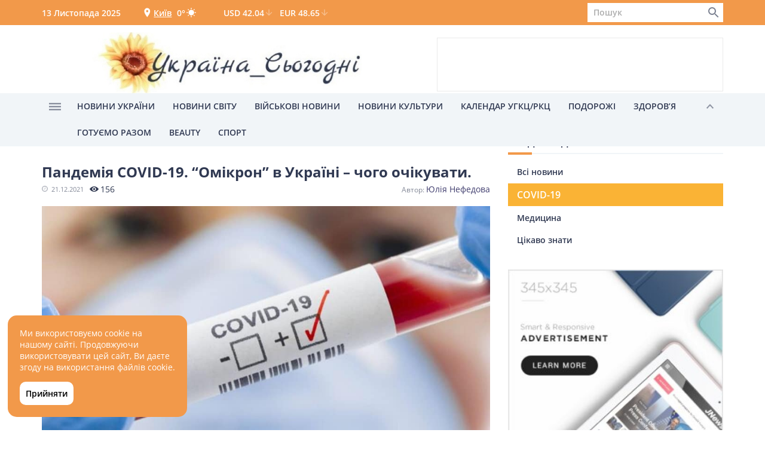

--- FILE ---
content_type: text/html; charset=UTF-8
request_url: https://ukrainetoday.in.ua/category/zdorovya/covid-19/
body_size: 9143
content:
<!DOCTYPE html><html
lang=uk><head><meta
charset="UTF-8"><title>Архивы COVID-19 - Україна_Сьогодні</title><meta
http-equiv="X-UA-Compatible" content="IE=edge"><meta
name="viewport" content="width=device-width, initial-scale=1.0"><meta
name='robots' content='index, follow, max-image-preview:large, max-snippet:-1, max-video-preview:-1'><style>img:is([sizes="auto" i], [sizes^="auto," i]) { contain-intrinsic-size: 3000px 1500px }</style><meta
name="monetag-verification" content="d957a2cecbf25680ce2d863f03e0acf1"><meta
name="recreativ-verification" content="4YxqYXwG9MSpa8DfaeK129EujtCnfqb5Z8tKxEMd"><title>Архивы COVID-19 - Україна_Сьогодні</title><link
rel=canonical href=https://ukrainetoday.in.ua/category/zdorovya/covid-19/ ><meta
property="og:locale" content="uk_UA"><meta
property="og:type" content="article"><meta
property="og:title" content="Архивы COVID-19 - Україна_Сьогодні"><meta
property="og:url" content="https://ukrainetoday.in.ua/category/zdorovya/covid-19/"><meta
property="og:site_name" content="Україна_Сьогодні"><meta
property="og:image" content="https://ukrainetoday.in.ua/wp-content/uploads/2021/05/cropped-ukraina-today.jpg"><meta
property="og:image:width" content="512"><meta
property="og:image:height" content="512"><meta
property="og:image:type" content="image/jpeg"><meta
name="twitter:card" content="summary_large_image"><meta
name="twitter:site" content="@ukraine_today__"> <script type=application/ld+json class=yoast-schema-graph>{"@context":"https://schema.org","@graph":[{"@type":"CollectionPage","@id":"https://ukrainetoday.in.ua/category/zdorovya/covid-19/","url":"https://ukrainetoday.in.ua/category/zdorovya/covid-19/","name":"Архивы COVID-19 - Україна_Сьогодні","isPartOf":{"@id":"https://ukrainetoday.in.ua/#website"},"primaryImageOfPage":{"@id":"https://ukrainetoday.in.ua/category/zdorovya/covid-19/#primaryimage"},"image":{"@id":"https://ukrainetoday.in.ua/category/zdorovya/covid-19/#primaryimage"},"thumbnailUrl":"https://ukrainetoday.in.ua/wp-content/uploads/2021/06/196992541_2047462332079228_3637313963283935360_n.jpg","breadcrumb":{"@id":"https://ukrainetoday.in.ua/category/zdorovya/covid-19/#breadcrumb"},"inLanguage":"uk"},{"@type":"ImageObject","inLanguage":"uk","@id":"https://ukrainetoday.in.ua/category/zdorovya/covid-19/#primaryimage","url":"https://ukrainetoday.in.ua/wp-content/uploads/2021/06/196992541_2047462332079228_3637313963283935360_n.jpg","contentUrl":"https://ukrainetoday.in.ua/wp-content/uploads/2021/06/196992541_2047462332079228_3637313963283935360_n.jpg","width":960,"height":512},{"@type":"BreadcrumbList","@id":"https://ukrainetoday.in.ua/category/zdorovya/covid-19/#breadcrumb","itemListElement":[{"@type":"ListItem","position":1,"name":"Главная страница","item":"https://ukrainetoday.in.ua/"},{"@type":"ListItem","position":2,"name":"Здоров’я","item":"https://ukrainetoday.in.ua/category/zdorovya/"},{"@type":"ListItem","position":3,"name":"COVID-19"}]},{"@type":"WebSite","@id":"https://ukrainetoday.in.ua/#website","url":"https://ukrainetoday.in.ua/","name":"Україна_Сьогодні","description":"Україна_Сьогодні","publisher":{"@id":"https://ukrainetoday.in.ua/#organization"},"potentialAction":[{"@type":"SearchAction","target":{"@type":"EntryPoint","urlTemplate":"https://ukrainetoday.in.ua/?s={search_term_string}"},"query-input":{"@type":"PropertyValueSpecification","valueRequired":true,"valueName":"search_term_string"}}],"inLanguage":"uk"},{"@type":"Organization","@id":"https://ukrainetoday.in.ua/#organization","name":"Україна_Сьогодні","url":"https://ukrainetoday.in.ua/","logo":{"@type":"ImageObject","inLanguage":"uk","@id":"https://ukrainetoday.in.ua/#/schema/logo/image/","url":"https://ukrainetoday.in.ua/wp-content/uploads/2021/05/cropped-ukraina-today.jpg","contentUrl":"https://ukrainetoday.in.ua/wp-content/uploads/2021/05/cropped-ukraina-today.jpg","width":512,"height":512,"caption":"Україна_Сьогодні"},"image":{"@id":"https://ukrainetoday.in.ua/#/schema/logo/image/"},"sameAs":["https://www.facebook.com/ukrainetoday.opendata","https://x.com/ukraine_today__","https://www.instagram.com/ukraine_today__/?fbclid=IwAR0jWdAFVAYqNd8khOHwlmPhd3TMk3FZpzjg3yCIHOEv3L-Je6ZxaGleUlg","https://t.me/uk_today"]}]}</script> <link
rel=dns-prefetch href=//www.googletagmanager.com><link
rel=alternate type=application/rss+xml title="Україна_Сьогодні &raquo; COVID-19 Канал категорії" href=https://ukrainetoday.in.ua/category/zdorovya/covid-19/feed/ > <script>/*<![CDATA[*/window._wpemojiSettings = {"baseUrl":"https:\/\/s.w.org\/images\/core\/emoji\/16.0.1\/72x72\/","ext":".png","svgUrl":"https:\/\/s.w.org\/images\/core\/emoji\/16.0.1\/svg\/","svgExt":".svg","source":{"concatemoji":"https:\/\/ukrainetoday.in.ua\/wp-includes\/js\/wp-emoji-release.min.js?ver=6.8.3"}};
/*! This file is auto-generated */
!function(s,n){var o,i,e;function c(e){try{var t={supportTests:e,timestamp:(new Date).valueOf()};sessionStorage.setItem(o,JSON.stringify(t))}catch(e){}}function p(e,t,n){e.clearRect(0,0,e.canvas.width,e.canvas.height),e.fillText(t,0,0);var t=new Uint32Array(e.getImageData(0,0,e.canvas.width,e.canvas.height).data),a=(e.clearRect(0,0,e.canvas.width,e.canvas.height),e.fillText(n,0,0),new Uint32Array(e.getImageData(0,0,e.canvas.width,e.canvas.height).data));return t.every(function(e,t){return e===a[t]})}function u(e,t){e.clearRect(0,0,e.canvas.width,e.canvas.height),e.fillText(t,0,0);for(var n=e.getImageData(16,16,1,1),a=0;a<n.data.length;a++)if(0!==n.data[a])return!1;return!0}function f(e,t,n,a){switch(t){case"flag":return n(e,"\ud83c\udff3\ufe0f\u200d\u26a7\ufe0f","\ud83c\udff3\ufe0f\u200b\u26a7\ufe0f")?!1:!n(e,"\ud83c\udde8\ud83c\uddf6","\ud83c\udde8\u200b\ud83c\uddf6")&&!n(e,"\ud83c\udff4\udb40\udc67\udb40\udc62\udb40\udc65\udb40\udc6e\udb40\udc67\udb40\udc7f","\ud83c\udff4\u200b\udb40\udc67\u200b\udb40\udc62\u200b\udb40\udc65\u200b\udb40\udc6e\u200b\udb40\udc67\u200b\udb40\udc7f");case"emoji":return!a(e,"\ud83e\udedf")}return!1}function g(e,t,n,a){var r="undefined"!=typeof WorkerGlobalScope&&self instanceof WorkerGlobalScope?new OffscreenCanvas(300,150):s.createElement("canvas"),o=r.getContext("2d",{willReadFrequently:!0}),i=(o.textBaseline="top",o.font="600 32px Arial",{});return e.forEach(function(e){i[e]=t(o,e,n,a)}),i}function t(e){var t=s.createElement("script");t.src=e,t.defer=!0,s.head.appendChild(t)}"undefined"!=typeof Promise&&(o="wpEmojiSettingsSupports",i=["flag","emoji"],n.supports={everything:!0,everythingExceptFlag:!0},e=new Promise(function(e){s.addEventListener("DOMContentLoaded",e,{once:!0})}),new Promise(function(t){var n=function(){try{var e=JSON.parse(sessionStorage.getItem(o));if("object"==typeof e&&"number"==typeof e.timestamp&&(new Date).valueOf()<e.timestamp+604800&&"object"==typeof e.supportTests)return e.supportTests}catch(e){}return null}();if(!n){if("undefined"!=typeof Worker&&"undefined"!=typeof OffscreenCanvas&&"undefined"!=typeof URL&&URL.createObjectURL&&"undefined"!=typeof Blob)try{var e="postMessage("+g.toString()+"("+[JSON.stringify(i),f.toString(),p.toString(),u.toString()].join(",")+"));",a=new Blob([e],{type:"text/javascript"}),r=new Worker(URL.createObjectURL(a),{name:"wpTestEmojiSupports"});return void(r.onmessage=function(e){c(n=e.data),r.terminate(),t(n)})}catch(e){}c(n=g(i,f,p,u))}t(n)}).then(function(e){for(var t in e)n.supports[t]=e[t],n.supports.everything=n.supports.everything&&n.supports[t],"flag"!==t&&(n.supports.everythingExceptFlag=n.supports.everythingExceptFlag&&n.supports[t]);n.supports.everythingExceptFlag=n.supports.everythingExceptFlag&&!n.supports.flag,n.DOMReady=!1,n.readyCallback=function(){n.DOMReady=!0}}).then(function(){return e}).then(function(){var e;n.supports.everything||(n.readyCallback(),(e=n.source||{}).concatemoji?t(e.concatemoji):e.wpemoji&&e.twemoji&&(t(e.twemoji),t(e.wpemoji)))}))}((window,document),window._wpemojiSettings);/*]]>*/</script> <style id=wp-emoji-styles-inline-css>img.wp-smiley, img.emoji {
		display: inline !important;
		border: none !important;
		box-shadow: none !important;
		height: 1em !important;
		width: 1em !important;
		margin: 0 0.07em !important;
		vertical-align: -0.1em !important;
		background: none !important;
		padding: 0 !important;
	}</style><link
rel=stylesheet href=https://ukrainetoday.in.ua/wp-content/cache/minify/a5ff7.css media=all><style id=classic-theme-styles-inline-css>/*! This file is auto-generated */
.wp-block-button__link{color:#fff;background-color:#32373c;border-radius:9999px;box-shadow:none;text-decoration:none;padding:calc(.667em + 2px) calc(1.333em + 2px);font-size:1.125em}.wp-block-file__button{background:#32373c;color:#fff;text-decoration:none}</style><style id=global-styles-inline-css>/*<![CDATA[*/:root{--wp--preset--aspect-ratio--square: 1;--wp--preset--aspect-ratio--4-3: 4/3;--wp--preset--aspect-ratio--3-4: 3/4;--wp--preset--aspect-ratio--3-2: 3/2;--wp--preset--aspect-ratio--2-3: 2/3;--wp--preset--aspect-ratio--16-9: 16/9;--wp--preset--aspect-ratio--9-16: 9/16;--wp--preset--color--black: #000000;--wp--preset--color--cyan-bluish-gray: #abb8c3;--wp--preset--color--white: #ffffff;--wp--preset--color--pale-pink: #f78da7;--wp--preset--color--vivid-red: #cf2e2e;--wp--preset--color--luminous-vivid-orange: #ff6900;--wp--preset--color--luminous-vivid-amber: #fcb900;--wp--preset--color--light-green-cyan: #7bdcb5;--wp--preset--color--vivid-green-cyan: #00d084;--wp--preset--color--pale-cyan-blue: #8ed1fc;--wp--preset--color--vivid-cyan-blue: #0693e3;--wp--preset--color--vivid-purple: #9b51e0;--wp--preset--gradient--vivid-cyan-blue-to-vivid-purple: linear-gradient(135deg,rgba(6,147,227,1) 0%,rgb(155,81,224) 100%);--wp--preset--gradient--light-green-cyan-to-vivid-green-cyan: linear-gradient(135deg,rgb(122,220,180) 0%,rgb(0,208,130) 100%);--wp--preset--gradient--luminous-vivid-amber-to-luminous-vivid-orange: linear-gradient(135deg,rgba(252,185,0,1) 0%,rgba(255,105,0,1) 100%);--wp--preset--gradient--luminous-vivid-orange-to-vivid-red: linear-gradient(135deg,rgba(255,105,0,1) 0%,rgb(207,46,46) 100%);--wp--preset--gradient--very-light-gray-to-cyan-bluish-gray: linear-gradient(135deg,rgb(238,238,238) 0%,rgb(169,184,195) 100%);--wp--preset--gradient--cool-to-warm-spectrum: linear-gradient(135deg,rgb(74,234,220) 0%,rgb(151,120,209) 20%,rgb(207,42,186) 40%,rgb(238,44,130) 60%,rgb(251,105,98) 80%,rgb(254,248,76) 100%);--wp--preset--gradient--blush-light-purple: linear-gradient(135deg,rgb(255,206,236) 0%,rgb(152,150,240) 100%);--wp--preset--gradient--blush-bordeaux: linear-gradient(135deg,rgb(254,205,165) 0%,rgb(254,45,45) 50%,rgb(107,0,62) 100%);--wp--preset--gradient--luminous-dusk: linear-gradient(135deg,rgb(255,203,112) 0%,rgb(199,81,192) 50%,rgb(65,88,208) 100%);--wp--preset--gradient--pale-ocean: linear-gradient(135deg,rgb(255,245,203) 0%,rgb(182,227,212) 50%,rgb(51,167,181) 100%);--wp--preset--gradient--electric-grass: linear-gradient(135deg,rgb(202,248,128) 0%,rgb(113,206,126) 100%);--wp--preset--gradient--midnight: linear-gradient(135deg,rgb(2,3,129) 0%,rgb(40,116,252) 100%);--wp--preset--font-size--small: 13px;--wp--preset--font-size--medium: 20px;--wp--preset--font-size--large: 36px;--wp--preset--font-size--x-large: 42px;--wp--preset--spacing--20: 0.44rem;--wp--preset--spacing--30: 0.67rem;--wp--preset--spacing--40: 1rem;--wp--preset--spacing--50: 1.5rem;--wp--preset--spacing--60: 2.25rem;--wp--preset--spacing--70: 3.38rem;--wp--preset--spacing--80: 5.06rem;--wp--preset--shadow--natural: 6px 6px 9px rgba(0, 0, 0, 0.2);--wp--preset--shadow--deep: 12px 12px 50px rgba(0, 0, 0, 0.4);--wp--preset--shadow--sharp: 6px 6px 0px rgba(0, 0, 0, 0.2);--wp--preset--shadow--outlined: 6px 6px 0px -3px rgba(255, 255, 255, 1), 6px 6px rgba(0, 0, 0, 1);--wp--preset--shadow--crisp: 6px 6px 0px rgba(0, 0, 0, 1);}:where(.is-layout-flex){gap: 0.5em;}:where(.is-layout-grid){gap: 0.5em;}body .is-layout-flex{display: flex;}.is-layout-flex{flex-wrap: wrap;align-items: center;}.is-layout-flex > :is(*, div){margin: 0;}body .is-layout-grid{display: grid;}.is-layout-grid > :is(*, div){margin: 0;}:where(.wp-block-columns.is-layout-flex){gap: 2em;}:where(.wp-block-columns.is-layout-grid){gap: 2em;}:where(.wp-block-post-template.is-layout-flex){gap: 1.25em;}:where(.wp-block-post-template.is-layout-grid){gap: 1.25em;}.has-black-color{color: var(--wp--preset--color--black) !important;}.has-cyan-bluish-gray-color{color: var(--wp--preset--color--cyan-bluish-gray) !important;}.has-white-color{color: var(--wp--preset--color--white) !important;}.has-pale-pink-color{color: var(--wp--preset--color--pale-pink) !important;}.has-vivid-red-color{color: var(--wp--preset--color--vivid-red) !important;}.has-luminous-vivid-orange-color{color: var(--wp--preset--color--luminous-vivid-orange) !important;}.has-luminous-vivid-amber-color{color: var(--wp--preset--color--luminous-vivid-amber) !important;}.has-light-green-cyan-color{color: var(--wp--preset--color--light-green-cyan) !important;}.has-vivid-green-cyan-color{color: var(--wp--preset--color--vivid-green-cyan) !important;}.has-pale-cyan-blue-color{color: var(--wp--preset--color--pale-cyan-blue) !important;}.has-vivid-cyan-blue-color{color: var(--wp--preset--color--vivid-cyan-blue) !important;}.has-vivid-purple-color{color: var(--wp--preset--color--vivid-purple) !important;}.has-black-background-color{background-color: var(--wp--preset--color--black) !important;}.has-cyan-bluish-gray-background-color{background-color: var(--wp--preset--color--cyan-bluish-gray) !important;}.has-white-background-color{background-color: var(--wp--preset--color--white) !important;}.has-pale-pink-background-color{background-color: var(--wp--preset--color--pale-pink) !important;}.has-vivid-red-background-color{background-color: var(--wp--preset--color--vivid-red) !important;}.has-luminous-vivid-orange-background-color{background-color: var(--wp--preset--color--luminous-vivid-orange) !important;}.has-luminous-vivid-amber-background-color{background-color: var(--wp--preset--color--luminous-vivid-amber) !important;}.has-light-green-cyan-background-color{background-color: var(--wp--preset--color--light-green-cyan) !important;}.has-vivid-green-cyan-background-color{background-color: var(--wp--preset--color--vivid-green-cyan) !important;}.has-pale-cyan-blue-background-color{background-color: var(--wp--preset--color--pale-cyan-blue) !important;}.has-vivid-cyan-blue-background-color{background-color: var(--wp--preset--color--vivid-cyan-blue) !important;}.has-vivid-purple-background-color{background-color: var(--wp--preset--color--vivid-purple) !important;}.has-black-border-color{border-color: var(--wp--preset--color--black) !important;}.has-cyan-bluish-gray-border-color{border-color: var(--wp--preset--color--cyan-bluish-gray) !important;}.has-white-border-color{border-color: var(--wp--preset--color--white) !important;}.has-pale-pink-border-color{border-color: var(--wp--preset--color--pale-pink) !important;}.has-vivid-red-border-color{border-color: var(--wp--preset--color--vivid-red) !important;}.has-luminous-vivid-orange-border-color{border-color: var(--wp--preset--color--luminous-vivid-orange) !important;}.has-luminous-vivid-amber-border-color{border-color: var(--wp--preset--color--luminous-vivid-amber) !important;}.has-light-green-cyan-border-color{border-color: var(--wp--preset--color--light-green-cyan) !important;}.has-vivid-green-cyan-border-color{border-color: var(--wp--preset--color--vivid-green-cyan) !important;}.has-pale-cyan-blue-border-color{border-color: var(--wp--preset--color--pale-cyan-blue) !important;}.has-vivid-cyan-blue-border-color{border-color: var(--wp--preset--color--vivid-cyan-blue) !important;}.has-vivid-purple-border-color{border-color: var(--wp--preset--color--vivid-purple) !important;}.has-vivid-cyan-blue-to-vivid-purple-gradient-background{background: var(--wp--preset--gradient--vivid-cyan-blue-to-vivid-purple) !important;}.has-light-green-cyan-to-vivid-green-cyan-gradient-background{background: var(--wp--preset--gradient--light-green-cyan-to-vivid-green-cyan) !important;}.has-luminous-vivid-amber-to-luminous-vivid-orange-gradient-background{background: var(--wp--preset--gradient--luminous-vivid-amber-to-luminous-vivid-orange) !important;}.has-luminous-vivid-orange-to-vivid-red-gradient-background{background: var(--wp--preset--gradient--luminous-vivid-orange-to-vivid-red) !important;}.has-very-light-gray-to-cyan-bluish-gray-gradient-background{background: var(--wp--preset--gradient--very-light-gray-to-cyan-bluish-gray) !important;}.has-cool-to-warm-spectrum-gradient-background{background: var(--wp--preset--gradient--cool-to-warm-spectrum) !important;}.has-blush-light-purple-gradient-background{background: var(--wp--preset--gradient--blush-light-purple) !important;}.has-blush-bordeaux-gradient-background{background: var(--wp--preset--gradient--blush-bordeaux) !important;}.has-luminous-dusk-gradient-background{background: var(--wp--preset--gradient--luminous-dusk) !important;}.has-pale-ocean-gradient-background{background: var(--wp--preset--gradient--pale-ocean) !important;}.has-electric-grass-gradient-background{background: var(--wp--preset--gradient--electric-grass) !important;}.has-midnight-gradient-background{background: var(--wp--preset--gradient--midnight) !important;}.has-small-font-size{font-size: var(--wp--preset--font-size--small) !important;}.has-medium-font-size{font-size: var(--wp--preset--font-size--medium) !important;}.has-large-font-size{font-size: var(--wp--preset--font-size--large) !important;}.has-x-large-font-size{font-size: var(--wp--preset--font-size--x-large) !important;}
:where(.wp-block-post-template.is-layout-flex){gap: 1.25em;}:where(.wp-block-post-template.is-layout-grid){gap: 1.25em;}
:where(.wp-block-columns.is-layout-flex){gap: 2em;}:where(.wp-block-columns.is-layout-grid){gap: 2em;}
:root :where(.wp-block-pullquote){font-size: 1.5em;line-height: 1.6;}/*]]>*/</style><link
rel=stylesheet href=https://ukrainetoday.in.ua/wp-content/cache/minify/bfc53.css media=all> <script src="https://www.googletagmanager.com/gtag/js?id=GT-MBG4JR3T" id=google_gtagjs-js async></script> <script id=google_gtagjs-js-after>window.dataLayer = window.dataLayer || [];function gtag(){dataLayer.push(arguments);}
gtag("set","linker",{"domains":["ukrainetoday.in.ua"]});
gtag("js", new Date());
gtag("set", "developer_id.dZTNiMT", true);
gtag("config", "GT-MBG4JR3T");
 window._googlesitekit = window._googlesitekit || {}; window._googlesitekit.throttledEvents = []; window._googlesitekit.gtagEvent = (name, data) => { var key = JSON.stringify( { name, data } ); if ( !! window._googlesitekit.throttledEvents[ key ] ) { return; } window._googlesitekit.throttledEvents[ key ] = true; setTimeout( () => { delete window._googlesitekit.throttledEvents[ key ]; }, 5 ); gtag( "event", name, { ...data, event_source: "site-kit" } ); };</script> <link
rel=https://api.w.org/ href=https://ukrainetoday.in.ua/wp-json/ ><link
rel=alternate title=JSON type=application/json href=https://ukrainetoday.in.ua/wp-json/wp/v2/categories/34><link
rel=EditURI type=application/rsd+xml title=RSD href=https://ukrainetoday.in.ua/xmlrpc.php?rsd><meta
name="generator" content="WordPress 6.8.3"><meta
name="generator" content="Site Kit by Google 1.165.0"><style>.blue-message {
background: none repeat scroll 0 0 #3399ff;
    color: #ffffff;
    text-shadow: none;
    font-size: 16px;
    line-height: 24px;
    padding: 10px;
}.green-message {
background: none repeat scroll 0 0 #8cc14c;
    color: #ffffff;
    text-shadow: none;
    font-size: 16px;
    line-height: 24px;
    padding: 10px;
}.orange-message {
background: none repeat scroll 0 0 #faa732;
    color: #ffffff;
    text-shadow: none;
    font-size: 16px;
    line-height: 24px;
    padding: 10px;
}.red-message {
background: none repeat scroll 0 0 #da4d31;
    color: #ffffff;
    text-shadow: none;
    font-size: 16px;
    line-height: 24px;
    padding: 10px;
}.grey-message {
background: none repeat scroll 0 0 #53555c;
    color: #ffffff;
    text-shadow: none;
    font-size: 16px;
    line-height: 24px;
    padding: 10px;
}.left-block {
background: none repeat scroll 0 0px, radial-gradient(ellipse at center center, #ffffff 0%, #f2f2f2 100%) repeat scroll 0 0 rgba(0, 0, 0, 0);
    color: #8b8e97;
    padding: 10px;
    margin: 10px;
    float: left;
}.right-block {
background: none repeat scroll 0 0px, radial-gradient(ellipse at center center, #ffffff 0%, #f2f2f2 100%) repeat scroll 0 0 rgba(0, 0, 0, 0);
    color: #8b8e97;
    padding: 10px;
    margin: 10px;
    float: right;
}.blockquotes {
background: none;
    border-left: 5px solid #f1f1f1;
    color: #8B8E97;
    font-size: 16px;
    font-style: italic;
    line-height: 22px;
    padding-left: 15px;
    padding: 10px;
    width: 60%;
    float: left;
}</style><link
rel=icon href=https://ukrainetoday.in.ua/wp-content/uploads/2021/05/cropped-ukraina-today-32x32.png sizes=32x32><link
rel=icon href=https://ukrainetoday.in.ua/wp-content/uploads/2021/05/cropped-ukraina-today-192x192.png sizes=192x192><link
rel=apple-touch-icon href=https://ukrainetoday.in.ua/wp-content/uploads/2021/05/cropped-ukraina-today-180x180.png><meta
name="msapplication-TileImage" content="https://ukrainetoday.in.ua/wp-content/uploads/2021/05/cropped-ukraina-today-270x270.png"></head><body><header
class=desctop_header><div
class=container><div
class="df s_betwen"><div
class="weather df"><p>13 Листопада 2025</p><div
class="location df">
<img
class=weather_icon_pc src=https://ukrainetoday.in.ua/wp-content/themes/ukr-today/assets/img/pin_icon.svg alt>
<img
class=weather_icon_mob src=https://ukrainetoday.in.ua/wp-content/themes/ukr-today/assets/img/pin_icon_dark.svg alt><button
class=city>Київ</button><p>0°</p>
<img
class=weather_icon_pc src=https://ukrainetoday.in.ua/wp-content/themes/ukr-today/assets/img/sun_icon.svg alt>
<img
class=weather_icon_mob src=https://ukrainetoday.in.ua/wp-content/themes/ukr-today/assets/img/sun_icon_dark.svg alt><div
class=weather_drop><ul>
<li><button
data-city=Kyiv>Київ</button></li>
<li><button
data-city=Vinnytsia>Вінниця</button></li></ul></div></div><div
class="curency df"><p
class=down>USD 42.04</p><p
class=down>EUR 48.65</p></div></div><div
class="lang_search df"><form
action=/ class="search_wrap df">
<input
type=text value name=s id=s placeholder=Пошук>
<button
class=search></button></form></div></div></div></header><header
class=mob_header>
<button
class=burger></button><a
href=https://ukrainetoday.in.ua class=logo data-wpel-link=internal>
<img
src=https://ukrainetoday.in.ua/wp-content/uploads/2025/03/ukrainetoday_logo-4.jpg alt=Logo>
</a><div
class="lang_search df"></div></header><nav
class=mobile_menu><div
class="weather df s_betwen"><p>13 Листопада 2025</p><div
class="location df">
<img
class=weather_icon_pc src=https://ukrainetoday.in.ua/wp-content/themes/ukr-today/assets/img/pin_icon.svg alt>
<img
class=weather_icon_mob src=https://ukrainetoday.in.ua/wp-content/themes/ukr-today/assets/img/pin_icon_dark.svg alt><button
class=city>Київ</button><p>0°</p>
<img
class=weather_icon_pc src=https://ukrainetoday.in.ua/wp-content/themes/ukr-today/assets/img/sun_icon.svg alt>
<img
class=weather_icon_mob src=https://ukrainetoday.in.ua/wp-content/themes/ukr-today/assets/img/sun_icon_dark.svg alt><div
class=weather_drop><ul>
<li><button
data-city=Kyiv>Київ</button></li>
<li><button
data-city=Vinnytsia>Вінниця</button></li></ul></div></div></div><div
class="curency_lang df s_betwen"><div
class="curency df"><p
class=down>USD 42.04</p><p
class=down>EUR 48.65</p></div></div><div
class=link_line><div
class=line>
<a
href=https://ukrainetoday.in.ua/category/novyny-ukrayiny/ class=" ">Новини України</a><button
class=collaps></button></div><div
class=drop><a
href=https://ukrainetoday.in.ua/category/novyny-ukrayiny/golovni-novyny/ class=" ">Головні новини</a><a
href=https://ukrainetoday.in.ua/category/novyny-ukrayiny/polityka/ class=" ">Політика</a><a
href=https://ukrainetoday.in.ua/category/novyny-ukrayiny/kyyiv/ class=" ">Київ</a><a
href=https://ukrainetoday.in.ua/category/novyny-ukrayiny/lviv/ class=" ">Львів</a><a
href=https://ukrainetoday.in.ua/category/novyny-ukrayiny/odesa/ class=" ">Одеса</a></div></div><div
class=link_line><div
class=line>
<a
href=https://ukrainetoday.in.ua/category/novyny-svitu/ class=" ">Новини світу</a><button
class=collaps_without></button></div><div
class=drop></div></div><div
class=link_line><div
class=line>
<a
href=https://ukrainetoday.in.ua/category/vijskovi-novyny/ class=" ">Військові новини</a><button
class=collaps_without></button></div><div
class=drop></div></div><div
class=link_line><div
class=line>
<a
href=https://ukrainetoday.in.ua/category/novyny-kultury/ class=" ">Новини культури</a><button
class=collaps_without></button></div><div
class=drop></div></div><div
class=link_line><div
class=line>
<a
href=https://ukrainetoday.in.ua/category/kalendar-ugkcz-rkcz/ class=" ">Календар УГКЦ/РКЦ</a><button
class=collaps></button></div><div
class=drop><a
href=https://ukrainetoday.in.ua/category/kalendar-ugkcz-rkcz/liturgijni-chytannya-ugkcz/ class=" ">Літургійні читання УГКЦ</a></div></div><div
class=link_line><div
class=line>
<a
href=https://ukrainetoday.in.ua/category/podorozhi/ class=" ">Подорожі</a><button
class=collaps></button></div><div
class=drop><a
href=https://ukrainetoday.in.ua/category/podorozhi/podorozhi-ukrayinoyu/ class=" ">Подорожі Україною</a></div></div><div
class=link_line><div
class=line>
<a
href=https://ukrainetoday.in.ua/category/zdorovya/ class=" ">Здоров’я</a><button
class=collaps></button></div><div
class=drop><a
href=https://ukrainetoday.in.ua/category/zdorovya/covid-19/ class=" active">COVID-19</a></div></div><div
class=link_line><div
class=line>
<a
href=https://ukrainetoday.in.ua/category/gotuyemo-razom/ class=" ">Готуємо разом</a><button
class=collaps_without></button></div><div
class=drop></div></div><div
class=link_line><div
class=line>
<a
href=https://ukrainetoday.in.ua/category/beauty/ class=" ">Beauty</a><button
class=collaps_without></button></div><div
class=drop></div></div><div
class=link_line><div
class=line>
<a
href=https://ukrainetoday.in.ua/category/novyny-sportu/ class=" ">Спорт</a><button
class=collaps_without></button></div><div
class=drop></div></div></nav><section
class=top_logo_banner><div
class=container><div
class="df s_betwen">
<a
href=https://ukrainetoday.in.ua data-wpel-link=internal>
<img
src=https://ukrainetoday.in.ua/wp-content/uploads/2025/03/ukrainetoday_logo-4.jpg alt=Logo>
</a><div
class=top_banner><div
class=textwidget><p><script data-ad-client=ca-pub-5494429140310095 async src=https://pagead2.googlesyndication.com/pagead/js/adsbygoogle.js></script></p></div></div></div></div></section><nav
class=menu><div
class=container><div
class="df s_betwen">
<button
class=burger></button><div
class=main_menu>
<a
href=https://ukrainetoday.in.ua/category/novyny-ukrayiny/ class=" ">Новини України</a></li>
<a
href=https://ukrainetoday.in.ua/category/novyny-svitu/ class=" ">Новини світу</a></li>
<a
href=https://ukrainetoday.in.ua/category/vijskovi-novyny/ class=" ">Військові новини</a></li>
<a
href=https://ukrainetoday.in.ua/category/novyny-kultury/ class=" ">Новини культури</a></li>
<a
href=https://ukrainetoday.in.ua/category/kalendar-ugkcz-rkcz/ class=" ">Календар УГКЦ/РКЦ</a></li>
<a
href=https://ukrainetoday.in.ua/category/podorozhi/ class=" ">Подорожі</a></li>
<a
href=https://ukrainetoday.in.ua/category/zdorovya/ class=" ">Здоров’я</a></li>
<a
href=https://ukrainetoday.in.ua/category/gotuyemo-razom/ class=" ">Готуємо разом</a></li>
<a
href=https://ukrainetoday.in.ua/category/beauty/ class=" ">Beauty</a></li>
<a
href=https://ukrainetoday.in.ua/category/novyny-sportu/ class=" ">Спорт</a></li></div>
<button
class=icon_down></button></div></div></nav><nav
class=exended_menu><div
class="under_lined group"><div
class=container><p
class=title><a
href=https://ukrainetoday.in.ua/category/novyny-ukrayiny/ class="title ">Новини України</a></p><div
class=links_wrap><a
href=https://ukrainetoday.in.ua/category/novyny-ukrayiny/golovni-novyny/ class="link ">Головні новини</a><a
href=https://ukrainetoday.in.ua/category/novyny-ukrayiny/polityka/ class="link ">Політика</a><a
href=https://ukrainetoday.in.ua/category/novyny-ukrayiny/kyyiv/ class="link ">Київ</a><a
href=https://ukrainetoday.in.ua/category/novyny-ukrayiny/lviv/ class="link ">Львів</a><a
href=https://ukrainetoday.in.ua/category/novyny-ukrayiny/odesa/ class="link ">Одеса</a></div></div></div><div
class="under_lined group"><div
class=container><p
class=title><a
href=https://ukrainetoday.in.ua/category/novyny-svitu/ class="title ">Новини світу</a></p><div
class=links_wrap></div></div></div><div
class="under_lined group"><div
class=container><p
class=title><a
href=https://ukrainetoday.in.ua/category/vijskovi-novyny/ class="title ">Військові новини</a></p><div
class=links_wrap></div></div></div><div
class="under_lined group"><div
class=container><p
class=title><a
href=https://ukrainetoday.in.ua/category/novyny-kultury/ class="title ">Новини культури</a></p><div
class=links_wrap></div></div></div><div
class="under_lined group"><div
class=container><p
class=title><a
href=https://ukrainetoday.in.ua/category/kalendar-ugkcz-rkcz/ class="title ">Календар УГКЦ/РКЦ</a></p><div
class=links_wrap><a
href=https://ukrainetoday.in.ua/category/kalendar-ugkcz-rkcz/liturgijni-chytannya-ugkcz/ class="link ">Літургійні читання УГКЦ</a></div></div></div><div
class="under_lined group"><div
class=container><p
class=title><a
href=https://ukrainetoday.in.ua/category/podorozhi/ class="title ">Подорожі</a></p><div
class=links_wrap><a
href=https://ukrainetoday.in.ua/category/podorozhi/podorozhi-ukrayinoyu/ class="link ">Подорожі Україною</a></div></div></div><div
class="under_lined group"><div
class=container><p
class=title><a
href=https://ukrainetoday.in.ua/category/zdorovya/ class="title ">Здоров’я</a></p><div
class=links_wrap><a
href=https://ukrainetoday.in.ua/category/zdorovya/covid-19/ class="link active" data-wpel-link=internal>COVID-19</a></div></div></div><div
class="under_lined group"><div
class=container><p
class=title><a
href=https://ukrainetoday.in.ua/category/gotuyemo-razom/ class="title ">Готуємо разом</a></p><div
class=links_wrap></div></div></div><div
class="under_lined group"><div
class=container><p
class=title><a
href=https://ukrainetoday.in.ua/category/beauty/ class="title ">Beauty</a></p><div
class=links_wrap></div></div></div><div
class="under_lined group"><div
class=container><p
class=title><a
href=https://ukrainetoday.in.ua/category/novyny-sportu/ class="title ">Спорт</a></p><div
class=links_wrap></div></div></div></nav><div
class=mobile_search><form
action=/ class="search_wrap df">
<input
type=text value name=s id=s placeholder=Пошук>
<button
class=search></button></form></div><main><div
class=container><div
class=row><div
class="col-xs-12 col-s-12 col-sm-8 col-m-8"><div
class=breadcrumvs>
<a
href=https://ukrainetoday.in.ua data-wpel-link=internal>Головна</a>
<a
href=https://ukrainetoday.in.ua/category/zdorovya/ data-wpel-link=internal>Здоров’я</a>
<a
href=javascript:void(0) data-wpel-link=internal>COVID-19</a></div><article>
<a
href=https://ukrainetoday.in.ua/pandemiya-covid-19-omikron-v-ukrayini-chogo-ochikuvaty/ class=title data-wpel-link=internal>
Пандемія COVID-19. &#8220;Омікрон&#8221; в Україні &#8211; чого очікувати. </a><div
class="df s_betwen article_tops"><div
class=df><p
class=date>21.12.2021</p>
<span
class="view single-view">156</span></div><p
class=author>Юлія Нефедова</p></div><div
class="big_img img_wrap">
<img
width=960 height=512 src=https://ukrainetoday.in.ua/wp-content/uploads/2021/06/196992541_2047462332079228_3637313963283935360_n.jpg class="attachment-post-thumbnail size-post-thumbnail wp-post-image" alt decoding=async fetchpriority=high srcset="https://ukrainetoday.in.ua/wp-content/uploads/2021/06/196992541_2047462332079228_3637313963283935360_n.jpg 960w, https://ukrainetoday.in.ua/wp-content/uploads/2021/06/196992541_2047462332079228_3637313963283935360_n-300x160.jpg 300w, https://ukrainetoday.in.ua/wp-content/uploads/2021/06/196992541_2047462332079228_3637313963283935360_n-768x410.jpg 768w" sizes="(max-width: 960px) 100vw, 960px"></div></article><article>
<a
href=https://ukrainetoday.in.ua/statystyka-covid-19-v-ukrayini-stanom-na-10-grudnya/ class=title data-wpel-link=internal>
Статистика COVID-19 в Україні станом на 10 грудня </a><div
class="df s_betwen article_tops"><div
class=df><p
class=date>10.12.2021</p>
<span
class="view single-view">42</span></div><p
class=author>Юлія Нефедова</p></div><div
class="big_img img_wrap">
<img
width=960 height=446 src=https://ukrainetoday.in.ua/wp-content/uploads/2021/12/266028858_2194033070755486_6734321005943297630_n.jpg class="attachment-post-thumbnail size-post-thumbnail wp-post-image" alt decoding=async srcset="https://ukrainetoday.in.ua/wp-content/uploads/2021/12/266028858_2194033070755486_6734321005943297630_n.jpg 960w, https://ukrainetoday.in.ua/wp-content/uploads/2021/12/266028858_2194033070755486_6734321005943297630_n-300x139.jpg 300w, https://ukrainetoday.in.ua/wp-content/uploads/2021/12/266028858_2194033070755486_6734321005943297630_n-768x357.jpg 768w" sizes="(max-width: 960px) 100vw, 960px"></div></article><article>
<a
href=https://ukrainetoday.in.ua/rekordna-kilkist-ukrayincziv-vakczynuvalysya-vid-koronavirusu/ class=title data-wpel-link=internal>
Рекордна кількість українців вакцинувалися від коронавірусу </a><div
class="df s_betwen article_tops"><div
class=df><p
class=date>05.06.2021</p>
<span
class="view single-view">106</span></div><p
class=author>Юлія Нефедова</p></div><div
class="big_img img_wrap">
<img
width=960 height=555 src=https://ukrainetoday.in.ua/wp-content/uploads/2021/06/197735132_2047634158728712_5425533988799555947_n.jpg class="attachment-post-thumbnail size-post-thumbnail wp-post-image" alt decoding=async srcset="https://ukrainetoday.in.ua/wp-content/uploads/2021/06/197735132_2047634158728712_5425533988799555947_n.jpg 960w, https://ukrainetoday.in.ua/wp-content/uploads/2021/06/197735132_2047634158728712_5425533988799555947_n-300x173.jpg 300w, https://ukrainetoday.in.ua/wp-content/uploads/2021/06/197735132_2047634158728712_5425533988799555947_n-768x444.jpg 768w" sizes="(max-width: 960px) 100vw, 960px"></div></article><article>
<a
href=https://ukrainetoday.in.ua/majzhe-dvi-tysyachi-hvoryh-na-covid-19-vyyavyly-za-dobu-v-ukrayini/ class=title data-wpel-link=internal>
Майже дві тисячі хворих на COVID-19 виявили за добу в Україні </a><div
class="df s_betwen article_tops"><div
class=df><p
class=date>05.06.2021</p>
<span
class="view single-view">98</span></div><p
class=author>Юлія Нефедова</p></div><div
class="big_img img_wrap">
<img
width=960 height=512 src=https://ukrainetoday.in.ua/wp-content/uploads/2021/06/196992541_2047462332079228_3637313963283935360_n.jpg class="attachment-post-thumbnail size-post-thumbnail wp-post-image" alt decoding=async loading=lazy srcset="https://ukrainetoday.in.ua/wp-content/uploads/2021/06/196992541_2047462332079228_3637313963283935360_n.jpg 960w, https://ukrainetoday.in.ua/wp-content/uploads/2021/06/196992541_2047462332079228_3637313963283935360_n-300x160.jpg 300w, https://ukrainetoday.in.ua/wp-content/uploads/2021/06/196992541_2047462332079228_3637313963283935360_n-768x410.jpg 768w" sizes="auto, (max-width: 960px) 100vw, 960px"></div></article><div
class="ad_728x120 img_wrap">
<a
href=#><img
width=728 height=90 src=https://ukrainetoday.in.ua/wp-content/uploads/2021/04/bottom_banner.jpg class="image wp-image-63  attachment-full size-full" alt style="max-width: 100%; height: auto;" decoding=async loading=lazy srcset="https://ukrainetoday.in.ua/wp-content/uploads/2021/04/bottom_banner.jpg 728w, https://ukrainetoday.in.ua/wp-content/uploads/2021/04/bottom_banner-300x37.jpg 300w" sizes="auto, (max-width: 728px) 100vw, 728px"></a></div><div
class="pagination df"></div></div><div
class="col-xs-12 col-s-12 col-sm-4 col-m-4"><div
class="container title_line">РОЗДІЛИ Здоров’я</div><a
href=https://ukrainetoday.in.ua/category/zdorovya/ class="tag "> Всі новини</a>
<a
href=https://ukrainetoday.in.ua/category/zdorovya/covid-19/ class="tag active" data-wpel-link=internal>COVID-19</a>
<a
href=https://ukrainetoday.in.ua/category/zdorovya/medyczyna/ class="tag ">Медицина</a>
<a
href=https://ukrainetoday.in.ua/category/zdorovya/czikavo-znaty/ class="tag ">Цікаво знати</a><div
class="ad_345x345 img_wrap">
<a
href=#><img
width=300 height=300 src=https://ukrainetoday.in.ua/wp-content/uploads/2021/04/sidbar_banner-300x300.jpg class="image wp-image-61  attachment-medium size-medium" alt style="max-width: 100%; height: auto;" decoding=async loading=lazy srcset="https://ukrainetoday.in.ua/wp-content/uploads/2021/04/sidbar_banner-300x300.jpg 300w, https://ukrainetoday.in.ua/wp-content/uploads/2021/04/sidbar_banner-150x150.jpg 150w, https://ukrainetoday.in.ua/wp-content/uploads/2021/04/sidbar_banner.jpg 345w" sizes="auto, (max-width: 300px) 100vw, 300px"></a></div></div></div></div></main><footer><div
class=top><div
class="df center">
<a
href=https://ukrainetoday.in.ua/ data-wpel-link=internal>Головна</a></li>
<a
href=https://ukrainetoday.in.ua/about/ data-wpel-link=internal>Про нас</a></li></div></div><div
class="bottom container"><div
class="df s_betwen"><p>Всі права захищені © 2010-2025 <a
href=https://ukrainetoday.in.ua target=_blank data-wpel-link=internal>ukrainetoday.in.ua</a></p><div
class=social_footer><p>
Україна_Сьогодні в соцмережах: <a
href=https://www.facebook.com/ukrainetoday.opendata/ target=_blank data-wpel-link=external rel="nofollow external noopener noreferrer"><img
src=https://ukrainetoday.in.ua/wp-content/themes/ukr-today/assets/img/facebook.svg alt></a>
<a
href="https://twitter.com/ukraine_today__?fbclid=IwAR0U3Qo7zqWuvkkMUIuqXpXFTDGyPJcHtRDJacqwDMDdloNXSOMlMfK0Mpc" target=_blank data-wpel-link=external rel="nofollow external noopener noreferrer"><img
src=https://ukrainetoday.in.ua/wp-content/themes/ukr-today/assets/img/twitter.svg alt></a>
<a
href=https://t.me/uk_today target=_blank data-wpel-link=external rel="nofollow external noopener noreferrer"><img
src=https://ukrainetoday.in.ua/wp-content/themes/ukr-today/assets/img/telegram.svg alt></a>
<a
href="https://www.instagram.com/ukraine_today__/?fbclid=IwAR0jWdAFVAYqNd8khOHwlmPhd3TMk3FZpzjg3yCIHOEv3L-Je6ZxaGleUlg" target=_blank data-wpel-link=external rel="nofollow external noopener noreferrer"><img
src=https://ukrainetoday.in.ua/wp-content/themes/ukr-today/assets/img/instagram.svg alt></a></p></div><p>Сайт створений <b><a
href=https://ukiepro.com/ target=_blank data-wpel-link=external rel="nofollow external noopener noreferrer">Ukeipro</a> & <a
href=https://raxkor.com target=_blank data-wpel-link=external rel="nofollow external noopener noreferrer">Raxkor</a></b></p></div></div></footer><div
id=cookie><div
class=modal-content><p>Ми використовуємо cookie на нашому сайті. Продовжуючи використовувати цей сайт, Ви даєте згоду на використання файлів cookie.</p>
<button
id=cookie_accept>Прийняти</button></div></div> <script type=speculationrules>{"prefetch":[{"source":"document","where":{"and":[{"href_matches":"\/*"},{"not":{"href_matches":["\/wp-*.php","\/wp-admin\/*","\/wp-content\/uploads\/*","\/wp-content\/*","\/wp-content\/plugins\/*","\/wp-content\/themes\/ukr-today\/*","\/*\\?(.+)"]}},{"not":{"selector_matches":"a[rel~=\"nofollow\"]"}},{"not":{"selector_matches":".no-prefetch, .no-prefetch a"}}]},"eagerness":"conservative"}]}</script> <script src=https://ukrainetoday.in.ua/wp-content/cache/minify/d8455.js></script> <script defer src="https://static.cloudflareinsights.com/beacon.min.js/vcd15cbe7772f49c399c6a5babf22c1241717689176015" integrity="sha512-ZpsOmlRQV6y907TI0dKBHq9Md29nnaEIPlkf84rnaERnq6zvWvPUqr2ft8M1aS28oN72PdrCzSjY4U6VaAw1EQ==" data-cf-beacon='{"version":"2024.11.0","token":"58853d36856f4b9ba64773184468d504","r":1,"server_timing":{"name":{"cfCacheStatus":true,"cfEdge":true,"cfExtPri":true,"cfL4":true,"cfOrigin":true,"cfSpeedBrain":true},"location_startswith":null}}' crossorigin="anonymous"></script>
</body></html>

--- FILE ---
content_type: text/html; charset=utf-8
request_url: https://www.google.com/recaptcha/api2/aframe
body_size: 269
content:
<!DOCTYPE HTML><html><head><meta http-equiv="content-type" content="text/html; charset=UTF-8"></head><body><script nonce="pUyh_MRgj5HSWGm4Xv5KEg">/** Anti-fraud and anti-abuse applications only. See google.com/recaptcha */ try{var clients={'sodar':'https://pagead2.googlesyndication.com/pagead/sodar?'};window.addEventListener("message",function(a){try{if(a.source===window.parent){var b=JSON.parse(a.data);var c=clients[b['id']];if(c){var d=document.createElement('img');d.src=c+b['params']+'&rc='+(localStorage.getItem("rc::a")?sessionStorage.getItem("rc::b"):"");window.document.body.appendChild(d);sessionStorage.setItem("rc::e",parseInt(sessionStorage.getItem("rc::e")||0)+1);localStorage.setItem("rc::h",'1763269661499');}}}catch(b){}});window.parent.postMessage("_grecaptcha_ready", "*");}catch(b){}</script></body></html>

--- FILE ---
content_type: text/css; charset=utf-8
request_url: https://ukrainetoday.in.ua/wp-content/cache/minify/bfc53.css
body_size: 5926
content:
@font-face{font-family:"Open Sans";src:url("/wp-content/themes/ukr-today/assets/fonts/OpenSans-Bold/OpenSans-Bold.eot");src:url("/wp-content/themes/ukr-today/assets/fonts/OpenSans-Bold/OpenSans-Bold?#iefix") format("embedded-opentype"), url("/wp-content/themes/ukr-today/assets/fonts/OpenSans-Bold/OpenSans-Bold.svg#Plumb-Bold") format("svg"), url("/wp-content/themes/ukr-today/assets/fonts/OpenSans-Bold/OpenSans-Bold.ttf") format("truetype"), url("/wp-content/themes/ukr-today/assets/fonts/OpenSans-Bold/OpenSans-Bold.woff") format("woff"), url("/wp-content/themes/ukr-today/assets/fonts/OpenSans-Bold/OpenSans-Bold.woff2") format("woff2");font-weight:700;font-style:normal}@font-face{font-family:"Open Sans";src:url("/wp-content/themes/ukr-today/assets/fonts/OpenSans-Regular/OpenSans-Regular.eot");src:url("/wp-content/themes/ukr-today/assets/fonts/OpenSans-Regular/OpenSans-Regular?#iefix") format("embedded-opentype"), url("/wp-content/themes/ukr-today/assets/fonts/OpenSans-Regular/OpenSans-Regular.svg#Plumb-Black") format("svg"), url("/wp-content/themes/ukr-today/assets/fonts/OpenSans-Regular/OpenSans-Regular.ttf") format("truetype"), url("/wp-content/themes/ukr-today/assets/fonts/OpenSans-Regular/OpenSans-Regular.woff") format("woff"), url("/wp-content/themes/ukr-today/assets/fonts/OpenSans-Regular/OpenSans-Regular.woff2") format("woff2");font-weight:400;font-style:normal}@font-face{font-family:"Open Sans";src:url("/wp-content/themes/ukr-today/assets/fonts/OpenSans-SemiBold/OpenSans-SemiBold.eot");src:url("/wp-content/themes/ukr-today/assets/fonts/OpenSans-SemiBold/OpenSans-SemiBold?#iefix") format("embedded-opentype"), url("/wp-content/themes/ukr-today/assets/fonts/OpenSans-SemiBold/OpenSans-SemiBold.svg#Plumb-Black") format("svg"), url("/wp-content/themes/ukr-today/assets/fonts/OpenSans-SemiBold/OpenSans-SemiBold.ttf") format("truetype"), url("/wp-content/themes/ukr-today/assets/fonts/OpenSans-SemiBold/OpenSans-SemiBold.woff") format("woff"), url("/wp-content/themes/ukr-today/assets/fonts/OpenSans-SemiBold/OpenSans-SemiBold.woff2") format("woff2");font-weight:600;font-style:normal}html{scroll-behavior:smooth;-ms-text-size-adjust:100%;-webkit-text-size-adjust:100%;-webkit-backface-visibility:hidden;backface-visibility:hidden}body{margin:0;-webkit-backface-visibility:hidden;backface-visibility:hidden;-webkit-font-smoothing:antialiased !important;background-color:#fff;color:#413e6f;font-family:"Open Sans";font-size:14px;font-weight:400}article,aside,details,figcaption,figure,footer,header,hgroup,main,nav,section,summary{display:block}audio,canvas,progress,video{display:inline-block;vertical-align:baseline}[hidden],template{display:none}a{background:transparent}a:active,a:hover{outline:0}abbr[title]{border-bottom:1px dotted}b,strong{font-weight:500}img{border:0;max-width:100%}svg:not(:root){overflow:hidden}pre{overflow:auto}button,input,optgroup,select,textarea{color:inherit;font:inherit;margin:0}button{overflow:visible;background-color:transparent}button,select{text-transform:none}button,
html input[type="button"],input[type="reset"],input[type="submit"]{-webkit-appearance:button;cursor:pointer}button[disabled],
html input[disabled]{cursor:default}button::-moz-focus-inner,input::-moz-focus-inner{border:0;padding:0}input{line-height:normal}input[type="checkbox"],input[type="radio"]{-webkit-box-sizing:border-box;box-sizing:border-box;padding:0}input[type="number"]::-webkit-inner-spin-button,input[type="number"]::-webkit-outer-spin-button{height:auto}input[type="search"]{-webkit-appearance:textfield;-webkit-box-sizing:content-box;box-sizing:content-box}input[type="search"]::-webkit-search-cancel-button,input[type="search"]::-webkit-search-decoration{-webkit-appearance:none}textarea{overflow:auto}table{border-collapse:collapse;border-spacing:0}td,th{padding:0}*{margin:0;padding:0;outline:none;border:none;-webkit-box-sizing:border-box;box-sizing:border-box;text-decoration:none;position:relative}html,body,main{min-height:100vh}main{display:block;height:auto}.noselect{-webkit-touch-callout:none;-webkit-user-select:none;-moz-user-select:none;-ms-user-select:none;user-select:none}textarea:focus,input:focus{outline:0}p,span,h1,h2,h3,h4,h5,h6,li{cursor:default;-webkit-margin-before:0;-webkit-margin-after:0}a p,
a span,
a h1,
a h2,
a h3,
a h4,
a h5,
a
h6{cursor:pointer}.clear{clear:both}.row{display:-webkit-box;display:-ms-flexbox;display:flex;-ms-flex-wrap:wrap;flex-wrap:wrap;margin-left:-15px;margin-right:-15px}[class*="col-"]{-webkit-box-flex:0;-ms-flex:none;flex:none;min-height:1px;-ms-flex-positive:0;flex-grow:0;-ms-flex-negative:1;flex-shrink:1;padding-left:15px;padding-right:15px;-webkit-box-sizing:border-box;box-sizing:border-box}.col-1{min-width:8.33333%;max-width:8.33333%;-ms-flex-preferred-size:8.33333%;flex-basis:8.33333%}.col-2{min-width:16.66667%;max-width:16.66667%;-ms-flex-preferred-size:16.66667%;flex-basis:16.66667%}.col-3{min-width:25%;max-width:25%;-ms-flex-preferred-size:25%;flex-basis:25%}.col-4{min-width:33.33333%;max-width:33.33333%;-ms-flex-preferred-size:33.33333%;flex-basis:33.33333%}.col-5{min-width:41.66667%;max-width:41.66667%;-ms-flex-preferred-size:41.66667%;flex-basis:41.66667%}.col-6{min-width:50%;max-width:50%;-ms-flex-preferred-size:50%;flex-basis:50%}.col-7{min-width:58.33333%;max-width:58.33333%;-ms-flex-preferred-size:58.33333%;flex-basis:58.33333%}.col-8{min-width:66.66667%;max-width:66.66667%;-ms-flex-preferred-size:66.66667%;flex-basis:66.66667%}.col-9{min-width:75%;max-width:75%;-ms-flex-preferred-size:75%;flex-basis:75%}.col-10{min-width:83.33333%;max-width:83.33333%;-ms-flex-preferred-size:83.33333%;flex-basis:83.33333%}.col-11{min-width:91.66667%;max-width:91.66667%;-ms-flex-preferred-size:91.66667%;flex-basis:91.66667%}.col-12{min-width:100%;max-width:100%;-ms-flex-preferred-size:100%;flex-basis:100%}@media (max-width: 767px){.xs-hide{display:none !important}.xs-show{display:-webkit-box !important;display:-ms-flexbox !important;display:flex !important;-webkit-box-orient:vertical;-webkit-box-direction:normal;-ms-flex-direction:column;flex-direction:column}.xs-show_b{display:block !important}.col-xs-auto{-webkit-box-flex:0;-ms-flex:0 0 auto;flex:0 0 auto;width:auto;min-width:0;max-width:100%}.col-xs{-ms-flex-preferred-size:0;flex-basis:0;-ms-flex-positive:1;-webkit-box-flex:1;flex-grow:1;max-width:100%;min-width:0;-webkit-box-sizing:border-box;box-sizing:border-box;padding-left:15px;padding-right:15px}.col-xs-1{min-width:8.33333%;max-width:8.33333%;-ms-flex-preferred-size:8.33333%;flex-basis:8.33333%}.col-xs-2{min-width:16.66667%;max-width:16.66667%;-ms-flex-preferred-size:16.66667%;flex-basis:16.66667%}.col-xs-3{min-width:25%;max-width:25%;-ms-flex-preferred-size:25%;flex-basis:25%}.col-xs-4{min-width:33.33333%;max-width:33.33333%;-ms-flex-preferred-size:33.33333%;flex-basis:33.33333%}.col-xs-5{min-width:41.66667%;max-width:41.66667%;-ms-flex-preferred-size:41.66667%;flex-basis:41.66667%}.col-xs-6{min-width:50%;max-width:50%;-ms-flex-preferred-size:50%;flex-basis:50%}.col-xs-7{min-width:58.33333%;max-width:58.33333%;-ms-flex-preferred-size:58.33333%;flex-basis:58.33333%}.col-xs-8{min-width:66.66667%;max-width:66.66667%;-ms-flex-preferred-size:66.66667%;flex-basis:66.66667%}.col-xs-9{min-width:75%;max-width:75%;-ms-flex-preferred-size:75%;flex-basis:75%}.col-xs-10{min-width:83.33333%;max-width:83.33333%;-ms-flex-preferred-size:83.33333%;flex-basis:83.33333%}.col-xs-11{min-width:91.66667%;max-width:91.66667%;-ms-flex-preferred-size:91.66667%;flex-basis:91.66667%}.col-xs-12{min-width:100%;max-width:100%;-ms-flex-preferred-size:100%;flex-basis:100%}}@media (min-width: 768px) and (max-width: 1000px){.s-hide{display:none !important}.s-show{display:-webkit-box !important;display:-ms-flexbox !important;display:flex !important;-webkit-box-orient:vertical;-webkit-box-direction:normal;-ms-flex-direction:column;flex-direction:column}.s-show_b{display:block !important}.col-s-auto{-webkit-box-flex:0;-ms-flex:0 0 auto;flex:0 0 auto;width:auto;min-width:0;max-width:100%}.col-s{-ms-flex-preferred-size:0;flex-basis:0;-ms-flex-positive:1;-webkit-box-flex:1;flex-grow:1;max-width:100%;min-width:0;-webkit-box-sizing:border-box;box-sizing:border-box;padding-left:15px;padding-right:15px}.col-s-1{min-width:8.33333%;max-width:8.33333%;-ms-flex-preferred-size:8.33333%;flex-basis:8.33333%}.col-s-2{min-width:16.66667%;max-width:16.66667%;-ms-flex-preferred-size:16.66667%;flex-basis:16.66667%}.col-s-3{min-width:25%;max-width:25%;-ms-flex-preferred-size:25%;flex-basis:25%}.col-s-4{min-width:33.33333%;max-width:33.33333%;-ms-flex-preferred-size:33.33333%;flex-basis:33.33333%}.col-s-5{min-width:41.66667%;max-width:41.66667%;-ms-flex-preferred-size:41.66667%;flex-basis:41.66667%}.col-s-6{min-width:50%;max-width:50%;-ms-flex-preferred-size:50%;flex-basis:50%}.col-s-7{min-width:58.33333%;max-width:58.33333%;-ms-flex-preferred-size:58.33333%;flex-basis:58.33333%}.col-s-8{min-width:66.66667%;max-width:66.66667%;-ms-flex-preferred-size:66.66667%;flex-basis:66.66667%}.col-s-9{min-width:75%;max-width:75%;-ms-flex-preferred-size:75%;flex-basis:75%}.col-s-10{min-width:83.33333%;max-width:83.33333%;-ms-flex-preferred-size:83.33333%;flex-basis:83.33333%}.col-s-11{min-width:91.66667%;max-width:91.66667%;-ms-flex-preferred-size:91.66667%;flex-basis:91.66667%}.col-s-12{min-width:100%;max-width:100%;-ms-flex-preferred-size:100%;flex-basis:100%}}@media (min-width: 1001px) and (max-width: 1025px){.sm-hide{display:none !important}.sm-show{display:-webkit-box !important;display:-ms-flexbox !important;display:flex !important;-webkit-box-orient:vertical;-webkit-box-direction:normal;-ms-flex-direction:column;flex-direction:column}.sm-show_b{display:block !important}.col-sm-auto{-webkit-box-flex:0;-ms-flex:0 0 auto;flex:0 0 auto;width:auto;min-width:0;max-width:100%}.col-sm{-ms-flex-preferred-size:0;flex-basis:0;-ms-flex-positive:1;-webkit-box-flex:1;flex-grow:1;max-width:100%;min-width:0;-webkit-box-sizing:border-box;box-sizing:border-box;padding-left:15px;padding-right:15px}.col-sm-1{min-width:8.33333%;max-width:8.33333%;-ms-flex-preferred-size:8.33333%;flex-basis:8.33333%}.col-sm-2{min-width:16.66667%;max-width:16.66667%;-ms-flex-preferred-size:16.66667%;flex-basis:16.66667%}.col-sm-3{min-width:25%;max-width:25%;-ms-flex-preferred-size:25%;flex-basis:25%}.col-sm-4{min-width:33.33333%;max-width:33.33333%;-ms-flex-preferred-size:33.33333%;flex-basis:33.33333%}.col-sm-5{min-width:41.66667%;max-width:41.66667%;-ms-flex-preferred-size:41.66667%;flex-basis:41.66667%}.col-sm-6{min-width:50%;max-width:50%;-ms-flex-preferred-size:50%;flex-basis:50%}.col-sm-7{min-width:58.33333%;max-width:58.33333%;-ms-flex-preferred-size:58.33333%;flex-basis:58.33333%}.col-sm-8{min-width:66.66667%;max-width:66.66667%;-ms-flex-preferred-size:66.66667%;flex-basis:66.66667%}.col-sm-9{min-width:75%;max-width:75%;-ms-flex-preferred-size:75%;flex-basis:75%}.col-sm-10{min-width:83.33333%;max-width:83.33333%;-ms-flex-preferred-size:83.33333%;flex-basis:83.33333%}.col-sm-11{min-width:91.66667%;max-width:91.66667%;-ms-flex-preferred-size:91.66667%;flex-basis:91.66667%}.col-sm-12{min-width:100%;max-width:100%;-ms-flex-preferred-size:100%;flex-basis:100%}}@media (min-width: 1025px){.m-hide{display:none !important}.m-show{display:-webkit-box !important;display:-ms-flexbox !important;display:flex !important;-webkit-box-orient:vertical;-webkit-box-direction:normal;-ms-flex-direction:column;flex-direction:column}.m-show_b{display:block !important}.col-m-auto{-webkit-box-flex:0;-ms-flex:0 0 auto;flex:0 0 auto;width:auto;min-width:0;max-width:100%}.col-m{-ms-flex-preferred-size:0;flex-basis:0;-ms-flex-positive:1;-webkit-box-flex:1;flex-grow:1;max-width:100%;min-width:0;-webkit-box-sizing:border-box;box-sizing:border-box;padding-left:15px;padding-right:15px}.col-m-1{min-width:8.33333%;max-width:8.33333%;-ms-flex-preferred-size:8.33333%;flex-basis:8.33333%}.col-m-2{min-width:16.66667%;max-width:16.66667%;-ms-flex-preferred-size:16.66667%;flex-basis:16.66667%}.col-m-3{min-width:25%;max-width:25%;-ms-flex-preferred-size:25%;flex-basis:25%}.col-m-4{min-width:33.33333%;max-width:33.33333%;-ms-flex-preferred-size:33.33333%;flex-basis:33.33333%}.col-m-5{min-width:41.66667%;max-width:41.66667%;-ms-flex-preferred-size:41.66667%;flex-basis:41.66667%}.col-m-6{min-width:50%;max-width:50%;-ms-flex-preferred-size:50%;flex-basis:50%}.col-m-7{min-width:58.33333%;max-width:58.33333%;-ms-flex-preferred-size:58.33333%;flex-basis:58.33333%}.col-m-8{min-width:66.66667%;max-width:66.66667%;-ms-flex-preferred-size:66.66667%;flex-basis:66.66667%}.col-m-9{min-width:75%;max-width:75%;-ms-flex-preferred-size:75%;flex-basis:75%}.col-m-10{min-width:83.33333%;max-width:83.33333%;-ms-flex-preferred-size:83.33333%;flex-basis:83.33333%}.col-m-11{min-width:91.66667%;max-width:91.66667%;-ms-flex-preferred-size:91.66667%;flex-basis:91.66667%}.col-m-12{min-width:100%;max-width:100%;-ms-flex-preferred-size:100%;flex-basis:100%}}.df{display:-webkit-box;display:-ms-flexbox;display:flex;-webkit-box-align:center;-ms-flex-align:center;align-items:center}.df.s_betwen{-webkit-box-pack:justify;-ms-flex-pack:justify;justify-content:space-between}.df.center{-webkit-box-pack:center;-ms-flex-pack:center;justify-content:center}body{display:-webkit-box;display:-ms-flexbox;display:flex;-webkit-box-orient:vertical;-webkit-box-direction:normal;-ms-flex-direction:column;flex-direction:column}body.no_scroll{overflow:hidden}main{-webkit-box-flex:1;-ms-flex:1 1 auto;flex:1 1 auto;min-height:auto;padding-top:227px}@media all and (max-width: 1023px){main{padding-top:75px}}@media all and (max-width: 767px){main{padding-top:140px}}.desctop_header{height:42px;background-color:#f2994a;padding-top:5px;padding-bottom:5px;position:fixed;top:0;left:0;width:100%;z-index:4}@media all and (max-width: 1023px){.desctop_header{display:none}}.desctop_header .weather p,
.desctop_header .weather a,
.desctop_header .weather
.city{color:#fff;font-size:14px;font-weight:600}.desctop_header .weather
.location{margin-left:39px;margin-right:46px}.desctop_header .weather .location
.city{margin-left:5px;margin-right:9px;text-decoration:underline}.desctop_header .weather .location .city:hover{text-decoration:none}.desctop_header .weather .location
p{margin-right:2px}.desctop_header .weather .location
img{height:16px}.desctop_header .weather .location
.weather_drop{opacity:0;pointer-events:none;-webkit-transition:opacity 360ms;transition:opacity 360ms;position:absolute;top:20px;left:0;z-index:2;padding:24px
24px 4px;-webkit-box-shadow:0 4px 4px rgba(0, 0, 0, 0.25);box-shadow:0 4px 4px rgba(0, 0, 0, 0.25);background-color:#f1f5f8}.desctop_header .weather .location .weather_drop
ul{list-style:none;-webkit-columns:2;columns:2}.desctop_header .weather .location .weather_drop
button{color:#303952;font-size:16px;font-weight:400;margin-bottom:20px}.desctop_header .weather .location .weather_drop button:hover{text-decoration:underline}.desctop_header .weather .location:hover
.weather_drop{opacity:1;pointer-events:all;-webkit-transition:opacity 360ms;transition:opacity 360ms}.desctop_header .weather .curency p+p{margin-left:12px}.desctop_header .weather .curency p:after{width:12px;height:12px;content:"";display:inline-block;vertical-align:baseline;margin-left:2px}.desctop_header .weather .curency p.up:after{background:url("/wp-content/themes/ukr-today/assets/img/up_arrow_icon.svg") no-repeat center/contain}.desctop_header .weather .curency p.down:after{background:url("/wp-content/themes/ukr-today/assets/img/down_arrow_icon.svg") no-repeat center/contain}.desctop_header .lang_search
.lang{text-align:center;line-height:26px;width:46px;height:29px;color:#fff;font-size:14px;font-weight:600;border:1px
solid transparent;-webkit-transition:border 180ms;transition:border 180ms;margin-right:3px}.desctop_header .lang_search .lang
a{color:inherit}.desctop_header .lang_search .lang.active, .desctop_header .lang_search .lang:hover{border:1px
solid #fff;-webkit-transition:border 180ms;transition:border 180ms}.desctop_header .lang_search
.search_wrap{width:227px;height:32px;background-color:#fff}.desctop_header .lang_search .search_wrap
input{width:195px;padding-left:10px;padding-right:5px;height:32px;line-height:32px;color:#303952;font-size:14px;font-weight:600}.desctop_header .lang_search .search_wrap input::-webkit-input-placeholder{opacity:0.6}.desctop_header .lang_search .search_wrap input:-ms-input-placeholder{opacity:0.6}.desctop_header .lang_search .search_wrap input::-ms-input-placeholder{opacity:0.6}.desctop_header .lang_search .search_wrap input::placeholder{opacity:0.6}.desctop_header .lang_search .search_wrap
.search{width:32px;height:32px;background:url("/wp-content/themes/ukr-today/assets/img/search_icon.svg") no-repeat center/18px}.mob_header{display:none}@media all and (max-width: 1023px){.mob_header{display:-webkit-box;display:-ms-flexbox;display:flex;-webkit-box-align:center;-ms-flex-align:center;align-items:center;height:57px;background-color:#fff;border-bottom:3px solid #f1f5f8;position:fixed;width:100%;top:0;left:0;z-index:4;-webkit-box-pack:justify;-ms-flex-pack:justify;justify-content:space-between;width:100vw}}.mob_header
.burger{height:57px;width:57px;background:url("/wp-content/themes/ukr-today/assets/img/burger_icon.svg") no-repeat center/20px auto}.mob_header
.burger.active{background:#fab335 url("/wp-content/themes/ukr-today/assets/img/close_menu_btn.svg") no-repeat center/14px auto}.mob_header
.logo{height:48px}.mob_header .logo
img{height:100%}.mob_header
.search_wrap_mobile{-webkit-box-flex:1;-ms-flex:1 1 auto;flex:1 1 auto;display:-webkit-box;display:-ms-flexbox;display:flex;-webkit-box-align:center;-ms-flex-align:center;align-items:center;-webkit-box-pack:end;-ms-flex-pack:end;justify-content:flex-end}.mob_header .search_wrap_mobile
.search{height:57px;width:57px;background:url("/wp-content/themes/ukr-today/assets/img/search_icon.svg") no-repeat center/18px}.mob_header
.lang_search{-webkit-box-pack:end;-ms-flex-pack:end;justify-content:flex-end}.mob_header .lang_search
.lang{text-align:center;line-height:26px;width:46px;height:29px;color:#fff;font-size:14px;font-weight:600;border:1px
solid transparent;-webkit-transition:border 180ms;transition:border 180ms;margin-right:3px}.mob_header .lang_search .lang
a{color:#333}.mob_header .lang_search .lang.active, .mob_header .lang_search .lang:hover{border:1px
solid #333;-webkit-transition:border 180ms;transition:border 180ms}.mob_header .lang_search
.search_wrap{width:227px;height:32px;background-color:#fff}.mob_header .lang_search .search_wrap
input{width:195px;padding-left:10px;padding-right:5px;height:32px;line-height:32px;color:#303952;font-size:14px;font-weight:600}.mob_header .lang_search .search_wrap input::-webkit-input-placeholder{opacity:0.6}.mob_header .lang_search .search_wrap input:-ms-input-placeholder{opacity:0.6}.mob_header .lang_search .search_wrap input::-ms-input-placeholder{opacity:0.6}.mob_header .lang_search .search_wrap input::placeholder{opacity:0.6}.mob_header .lang_search .search_wrap
.search{width:32px;height:32px;background:url("/wp-content/themes/ukr-today/assets/img/search_icon.svg") no-repeat center/18px}.mobile_search{display:none}.mobile_search
form{width:100%}@media all and (max-width: 1023px){.mobile_search{background-color:#f1f5f8;padding:7px
10px;display:-webkit-box;display:-ms-flexbox;display:flex;width:100%;position:absolute;top:57px;z-index:1}}.mobile_search
input{width:100%;height:50px;padding:10px
15px;background-color:#fff;color:#303952;font-size:14px;font-weight:600}.mobile_search input::-webkit-input-placeholder{opacity:0.6}.mobile_search input:-ms-input-placeholder{opacity:0.6}.mobile_search input::-ms-input-placeholder{opacity:0.6}.mobile_search input::placeholder{opacity:0.6}.mobile_search
.search{height:50px;width:50px;background:#fff url("/wp-content/themes/ukr-today/assets/img/search_icon.svg") no-repeat center/18px}.mobile_menu{display:none}@media all and (max-width: 1023px){.mobile_menu{position:fixed;top:57px;width:100%;z-index:10;background-color:#f1f5f8;height:calc(100vh - 57px);overflow-x:scroll}.mobile_menu.active{display:block}}.mobile_menu
.weather{padding:15px}.mobile_menu .weather p,
.mobile_menu .weather a,
.mobile_menu .weather
.city{color:rgba(48, 57, 82, 0.6);font-size:14px;font-weight:600}.mobile_menu .weather .location
.city{margin-left:5px;margin-right:9px;text-decoration:underline}.mobile_menu .weather .location
p{margin-right:2px}.mobile_menu .weather .location
img{height:16px}.mobile_menu .weather .location
.weather_drop{opacity:0;pointer-events:none;-webkit-transition:opacity 360ms;transition:opacity 360ms;position:absolute;top:20px;right:0;left:auto;z-index:2;padding:24px
24px 4px;-webkit-box-shadow:0 4px 4px rgba(0, 0, 0, 0.25);box-shadow:0 4px 4px rgba(0, 0, 0, 0.25);background-color:#f1f5f8}.mobile_menu .weather .location .weather_drop
ul{list-style:none;-webkit-columns:2;columns:2}.mobile_menu .weather .location .weather_drop
button{color:#303952;font-size:16px;font-weight:400;margin-bottom:20px}.mobile_menu .weather .location .weather_drop button:hover{text-decoration:underline}.mobile_menu .weather .location:hover
.weather_drop{opacity:1;pointer-events:all;-webkit-transition:opacity 360ms;transition:opacity 360ms}.mobile_menu
.curency{color:rgba(48, 57, 82, 0.6);font-family:"Open Sans";font-size:14px;font-weight:600}.mobile_menu .curency p+p{margin-left:12px}.mobile_menu .curency p:after{width:12px;height:12px;content:"";display:inline-block;vertical-align:baseline;margin-left:2px}.mobile_menu .curency p.up:after{-webkit-transform:rotate(180deg);transform:rotate(180deg);background:url("/wp-content/themes/ukr-today/assets/img/down_arrow_icon_dark.svg") no-repeat center/contain}.mobile_menu .curency p.down:after{background:url("/wp-content/themes/ukr-today/assets/img/down_arrow_icon_dark.svg") no-repeat center/contain}.mobile_menu
.curency_lang{padding:15px}.mobile_menu .lang_search
.lang{text-align:center;line-height:26px;width:46px;height:29px;color:rgba(48, 57, 82, 0.6);font-size:14px;font-weight:600;border:1px
solid transparent;-webkit-transition:border 180ms;transition:border 180ms;margin-right:3px}.mobile_menu .lang_search .lang.active, .mobile_menu .lang_search .lang:hover{border:1px
solid rgba(48, 57, 82, 0.6);-webkit-transition:border 180ms;transition:border 180ms}.mobile_menu
.link_line{min-height:66px;border-top:1px solid rgba(48, 57, 82, 0.2)}.mobile_menu .link_line
.line{display:-webkit-box;display:-ms-flexbox;display:flex;-webkit-box-align:center;-ms-flex-align:center;align-items:center}.mobile_menu .link_line .line
a{line-height:66px;color:#303952;font-family:"Open Sans";font-size:16px;font-weight:700;-webkit-box-flex:1;-ms-flex:1 1 auto;flex:1 1 auto;padding-left:15px;text-transform:uppercase}.mobile_menu .link_line .line
.collaps{width:65px;height:65px;-webkit-box-flex:0;-ms-flex:none;flex:none;-webkit-transform:rotate(0);transform:rotate(0);-webkit-transition:-webkit-transform 180ms;transition:-webkit-transform 180ms;transition:transform 180ms;transition:transform 180ms, -webkit-transform 180ms;background:url("/wp-content/themes/ukr-today/assets/img/colapse_icon.svg") no-repeat center/12px auto}.mobile_menu .link_line .line
.collaps.open{-webkit-transform:rotate(180deg);transform:rotate(180deg);-webkit-transition:-webkit-transform 180ms;transition:-webkit-transform 180ms;transition:transform 180ms;transition:transform 180ms, -webkit-transform 180ms}.mobile_menu .link_line
.drop{overflow:hidden;display:none}.mobile_menu .link_line
.drop.open{display:block}.mobile_menu .link_line .drop
a{padding:10px
15px;display:block;color:#303952;font-size:16px;font-weight:400}.mobile_menu .link_line .drop
a.active{background-color:#fab335;color:#fff}.mobile_menu .link_line .drop a+a{margin-top:2px}.mobile_menu .link_line:last-child{border-bottom:1px solid rgba(48, 57, 82, 0.2)}.top_logo_banner{padding-top:12px;padding-bottom:12px;position:fixed;top:42px;left:0;width:100%;z-index:2;background-color:#fff}@media all and (max-width: 1023px){.top_logo_banner{display:none}}.top_logo_banner
.logo{width:343px;height:83px}@media all and (max-width: 1025px){.top_logo_banner
.logo{margin-right:10px}}.top_logo_banner
.top_banner{width:728px;height:90px;border:1px
solid #eaeaea;overflow:hidden}.menu{z-index:2;background-color:#f1f5f8;position:fixed;top:156px;left:0;width:100%;border-bottom:1px solid #f1f5f8;-webkit-transition:border-bottom 180ms;transition:border-bottom 180ms}@media all and (max-width: 1023px){.menu{display:none}}.menu
.burger{-webkit-box-flex:0;-ms-flex:none;flex:none;-ms-flex-item-align:baseline;align-self:baseline;width:44px;height:44px;background:url("/wp-content/themes/ukr-today/assets/img/burger_icon.svg") no-repeat center/20px auto}.menu
.icon_down{-webkit-box-flex:0;-ms-flex:none;flex:none;-ms-flex-item-align:baseline;align-self:baseline;width:44px;height:44px;-webkit-transform:rotate(180deg);transform:rotate(180deg);-webkit-transition:-webkit-transform 360ms;transition:-webkit-transform 360ms;transition:transform 360ms;transition:transform 360ms, -webkit-transform 360ms;background:url("/wp-content/themes/ukr-today/assets/img/colapse_icon.svg") no-repeat center/12px auto}.menu
.icon_down.active{-webkit-transform:rotate(0);transform:rotate(0);-webkit-transition:-webkit-transform 360ms;transition:-webkit-transform 360ms;transition:transform 360ms;transition:transform 360ms, -webkit-transform 360ms}.menu
.main_menu{display:-webkit-box;display:-ms-flexbox;display:flex;-ms-flex-wrap:wrap;flex-wrap:wrap;-webkit-box-flex:1;-ms-flex:1 1 auto;flex:1 1 auto}.menu
a{padding-left:15px;padding-right:15px;opacity:1;-webkit-transition:opacity 180ms;transition:opacity 180ms;color:#303952;font-size:14px;font-weight:600;line-height:44px;text-transform:uppercase;background-color:transparent;-webkit-transition:background-color 360ms, color 360ms;transition:background-color 360ms, color 360ms}@media all and (max-width: 1025px){.menu
a{padding-left:10px;padding-right:10px;font-size:12px}}.menu a:hover{background-color:#fab335;-webkit-transition:background-color 360ms;transition:background-color 360ms}.menu
a.active{background-color:#fab335;color:#fff;-webkit-transition:background-color 360ms, color 360ms;transition:background-color 360ms, color 360ms}.menu.opened{border-bottom:1px solid rgba(48, 57, 82, 0.2);-webkit-transition:border-bottom 180ms;transition:border-bottom 180ms}.menu.opened
.burger{background:#fab335 url("/wp-content/themes/ukr-today/assets/img/close_menu_btn.svg") no-repeat center/14px auto}.menu.opened
a{opacity:0;-webkit-transition:opacity 180ms;transition:opacity 180ms}.exended_menu{z-index:3;background-color:#f1f5f8;position:fixed;top:201px;left:0;width:100%;max-height:0;overflow:hidden;-webkit-transition:max-height 540ms;transition:max-height 540ms}.exended_menu.opened{-webkit-transition:max-height 540ms;transition:max-height 540ms;max-height:calc(100vh - 196px);overflow-y:scroll}.exended_menu
.under_lined{border-bottom:1px solid rgba(48, 57, 82, 0.2)}.exended_menu .group
.title{margin-top:34px;color:#303952;font-size:18px;font-weight:700;text-align:left;text-transform:uppercase;margin-bottom:24px}.exended_menu .group
.links_wrap{display:-webkit-box;display:-ms-flexbox;display:flex;-ms-flex-wrap:wrap;flex-wrap:wrap;-webkit-box-align:baseline;-ms-flex-align:baseline;align-items:baseline;-webkit-box-pack:justify;-ms-flex-pack:justify;justify-content:space-between}.exended_menu .group .links_wrap::after{content:"";display:block;-webkit-box-flex:1;-ms-flex:1 1 auto;flex:1 1 auto}.exended_menu .group
.link{-webkit-box-flex:0;-ms-flex:0 0 25%;flex:0 0 25%;color:#303952;font-size:16px;font-weight:400;text-align:left;margin-bottom:34px}.exended_menu .group .link:hover{text-decoration:underline}.exended_menu .group:last-child{border-bottom:none;margin-bottom:30px}footer{margin-top:40px;background-color:#f1f5f8}footer
.top{padding-top:19px;padding-bottom:17px;border-bottom:1px solid #dee2e7}@media all and (max-width: 767px){footer
.top{padding-bottom:0}}footer .top
a{color:#303952;font-size:14px;font-weight:600;letter-spacing:normal;line-height:normal}@media all and (max-width: 767px){footer .top
a{margin-bottom:20px}}footer .top a:hover{text-decoration:underline}footer .top a+a{margin-left:48px}footer .top a+a:before{content:"";position:absolute;display:block;border-radius:50%;width:6px;height:7px;background-color:#c4c4c4;top:7px;left:-26px}@media all and (max-width: 767px){footer .top
.df{-ms-flex-wrap:wrap;flex-wrap:wrap;padding-left:15px;padding-right:15px}}footer
.bottom{padding-top:10px;padding-bottom:10px}footer .bottom p,
footer .bottom
div{color:#303952;font-size:12px;font-weight:600}@media all and (max-width: 767px){footer .bottom p,
footer .bottom
div{width:100%;-webkit-box-flex:1;-ms-flex:1 1 100%;flex:1 1 100%;text-align:center}footer .bottom p + p,
footer .bottom p + div,
footer .bottom div + p,
footer .bottom div+div{margin-top:10px}}footer .bottom p b,
footer .bottom div
b{font-weight:700}footer .bottom p a,
footer .bottom div
a{color:#303952}footer .bottom p a:hover,
footer .bottom div a:hover{text-decoration:underline}@media all and (max-width: 767px){footer .bottom
.df{-ms-flex-wrap:wrap;flex-wrap:wrap}}.container{max-width:1140px;width:100%;margin-left:auto;margin-right:auto}@media all and (max-width: 1150px){.container{padding-left:15px;padding-right:15px}}.title_line{border-bottom:2px solid #f1f5f8;color:#303952;font-size:16px;font-weight:600;text-transform:uppercase;margin-bottom:25px;margin-top:40px;padding-bottom:7px;cursor:default}@media all and (max-width: 1140px){.title_line{margin-left:15px;margin-right:15px;padding-left:0;width:calc(100% - 30px)}}.title_line:first-child{margin-top:0;margin-bottom:12px}.title_line:after{content:"";width:40px;height:4px;background-color:#f2994a;position:absolute;left:0;bottom:-3px}.img_wrap{-webkit-box-flex:0;-ms-flex:none;flex:none;overflow:hidden}.img_wrap
img{width:100%;height:100%;min-width:100%;min-height:100%;-o-object-fit:cover;object-fit:cover;-o-object-position:center;object-position:center}p.date{display:-webkit-box;display:-ms-flexbox;display:flex;-webkit-box-align:baseline;-ms-flex-align:baseline;align-items:baseline;opacity:0.6;color:#303952;font-size:11px;font-weight:400}p.date:before{content:"";width:10px;height:10px;display:block;margin-right:6px;background:url("/wp-content/themes/ukr-today/assets/img/clock_icon.svg") no-repeat center/contain}.comments_link{margin-left:10px;color:#303952;font-size:11px;font-weight:600;font-style:normal;letter-spacing:normal;line-height:normal;text-align:left;text-decoration:underline}.comments_link:hover{text-decoration:none}.share_social{-webkit-box-align:center;-ms-flex-align:center;align-items:center;white-space:nowrap;margin-left:35px}@media all and (max-width: 767px){.share_social{margin-left:0;margin-top:10px;margin-bottom:10px;-webkit-box-flex:1;-ms-flex:1 1 100%;flex:1 1 100%}}.share_social
iframe{margin-top:3px;margin-bottom:0}.share_social
.fb_iframe_widget{margin-left:10px;margin-right:10px;margin-top:-2px}.share_social
img{width:auto;height:20px;margin-left:5px;margin-top:0;margin-bottom:0}@media all and (max-width: 767px){.share_social
img{width:auto}}.share_social
.comments_link{margin-left:2px}@media all and (max-width: 767px){.article_tops{-ms-flex-wrap:wrap;flex-wrap:wrap}.article_tops
.df{-ms-flex-wrap:wrap;flex-wrap:wrap}}.big_block{height:100%;display:block;padding-bottom:20px;background-color:#f1f5f8}@media all and (max-width: 1025px){.big_block{background-color:transparent}}@media all and (max-width: 769px){.big_block{margin-top:15px}}.big_block
.img_wrap{width:100%;height:236px;margin-bottom:16px}@media all and (max-width: 1025px){.big_block
.img_wrap{height:275px}}@media all and (max-width: 767px){.big_block
.img_wrap{margin-bottom:0}}.big_block
.date{margin-bottom:16px;padding-left:20px}@media all and (max-width: 769px){.big_block
.date{padding-left:0}}@media all and (max-width: 767px){.big_block
.date{padding-top:16px;background-color:#f1f5f8;margin-bottom:0;padding-bottom:16px;padding-left:5px;padding-right:5px}}.big_block
.title{height:42px;overflow:hidden;padding-left:20px;padding-right:20px;color:#303952;font-size:14px;font-weight:600;letter-spacing:normal;line-height:21px}@media all and (max-width: 769px){.big_block
.title{padding-left:0;height:auto}}@media all and (max-width: 767px){.big_block
.title{padding-right:5px;background-color:#f1f5f8;padding-bottom:16px;padding-left:5px}}.small_block_wrap{display:-webkit-box;display:-ms-flexbox;display:flex;height:100%;-webkit-box-orient:vertical;-webkit-box-direction:normal;-ms-flex-direction:column;flex-direction:column;-webkit-box-align:stretch;-ms-flex-align:stretch;align-items:stretch;-webkit-box-pack:justify;-ms-flex-pack:justify;justify-content:space-between}.small_block{display:-webkit-box;display:-ms-flexbox;display:flex}.small_block
.img_wrap{width:124px;height:100px;margin-right:16px}.small_block
.title_data{padding-top:6px;padding-bottom:6px;display:-webkit-box;display:-ms-flexbox;display:flex;-webkit-box-orient:vertical;-webkit-box-direction:normal;-ms-flex-direction:column;flex-direction:column;-webkit-box-align:stretch;-ms-flex-align:stretch;align-items:stretch;-webkit-box-pack:justify;-ms-flex-pack:justify;justify-content:space-between}.small_block
.title{height:64px;overflow:hidden;color:#303952;font-size:14px;font-weight:600;letter-spacing:normal;line-height:21px}.small_block+.small_block{margin-top:22px}.ad_345x345{height:345px;width:100%}.ad_345x345
a{height:345px;width:100%;display:block;border:1px
solid #eaeaea}@media all and (max-width: 370px){.ad_345x345
a{width:100%}}.ad_980x120{margin-bottom:40px;margin-top:40px}@media all and (max-width: 769px){.ad_980x120{margin-left:15px;margin-right:15px}}.ad_980x120
.img_wrap{max-width:100%}.ad_980x120
a{display:block;margin-left:auto;margin-right:auto;width:981px;height:120px;border:1px
solid #eaeaea}@media all and (max-width: 1000px){.ad_980x120
a{width:100%}}.ad_728x120{width:728px;height:120px;margin-left:auto;margin-right:auto;margin-bottom:40px;margin-top:40px;max-width:100%}@media all and (max-width: 769px){.ad_728x120{margin-left:15px;margin-right:15px}}@media all and (max-width: 750px){.ad_728x120{width:100%;height:auto;margin-left:0;margin-right:0}}.ad_728x120
.img_wrap{max-width:100%}.ad_728x120
a{display:block;margin-left:auto;margin-right:auto;width:728px;height:120px;border:1px
solid #eaeaea}@media all and (max-width: 750px){.ad_728x120
a{width:100%;height:auto;border:none}}@media all and (max-width: 767px){.mid_block{margin-top:20px;display:block}}.mid_block
.img_wrap{height:150px;margin-bottom:16px}.mid_block
.title{height:42px;overflow:hidden;color:#303952;font-size:12px;font-weight:600;line-height:18px}@media all and (max-width: 767px){.mid_block
.title{font-size:14px}}.breadcrumvs{display:-webkit-box;display:-ms-flexbox;display:flex;-webkit-box-align:baseline;-ms-flex-align:baseline;align-items:baseline;margin-bottom:24px}@media all and (max-width: 767px){.breadcrumvs{-ms-flex-wrap:wrap;flex-wrap:wrap}}.breadcrumvs
a{opacity:0.6;color:#303952;font-size:14px;font-weight:600;-webkit-transition:opacity 180ms;transition:opacity 180ms}.breadcrumvs a+a{margin-left:28px}.breadcrumvs a+a:before{content:">";position:absolute;font-weight:bold;top:1px;left:-17px;width:16px;height:16px;color:rgba(48, 57, 82, 0.54)}.breadcrumvs a:hover{text-decoration:underline;opacity:1;-webkit-transition:opacity 180ms;transition:opacity 180ms}.author:before{content:"Автор: ";font-size:12px;font-weight:400;color:rgba(48, 57, 82, 0.6)}.author
a{color:#303952;font-size:12px;font-weight:600}.author a:hover{text-decoration:underline}article h1,
article
.title{height:74px;overflow:hidden;color:#303952;font-size:24px;font-weight:700;letter-spacing:normal;line-height:36px;margin-bottom:10px}@media all and (max-width: 767px){article h1,
article
.title{height:auto}}article .title:hover{text-decoration:underline}article h2,
article
h3{color:#303952;font-size:16px;font-weight:600;letter-spacing:normal;line-height:24px;margin-top:24px;margin-bottom:16px}article p:not(.date):not(.author):not(.view),
article
figcaption{color:#303952;font-size:14px;font-weight:400;line-height:21px;margin-bottom:20px}article p:not(.date):not(.author):not(.view) a,
article figcaption
a{color:#fab335;font-weight:600}article p:not(.date):not(.author):not(.view) a:hover,
article figcaption a:hover{text-decoration:underline}article
figcaption{text-align:center}article
strong{font-weight:600}article
.view{margin-left:10px;color:#303952;font-size:14px;font-weight:400;line-height:21px}article .view:before{content:"";display:inline-block;vertical-align:-2px;margin-right:3px;height:15px;width:15px;background:url("/wp-content/themes/ukr-today/assets/img/view.svg") no-repeat center/contain}article
img{width:100%;margin-top:18px;margin-bottom:18px}article
iframe{width:750px;height:415px;margin-top:16px;margin-bottom:24px;max-width:100%}@media all and (max-width: 1025px){article
iframe{height:370px}}article quote,
article blockquote
p{display:block;margin-top:24px;margin-bottom:24px !important;color:#303952;font-size:16px !important;font-weight:600 !important;line-height:24px !important;text-align:center}article quote:before, article quote:after,
article blockquote p:before,
article blockquote p:after{content:"";display:block;height:44px;background:url("/wp-content/themes/ukr-today/assets/img/quote_icon.svg") no-repeat top right}article quote:before,
article blockquote p:before{-webkit-transform:rotate(180deg);transform:rotate(180deg);background:url("/wp-content/themes/ukr-today/assets/img/quote_icon.svg") no-repeat top right;margin-bottom:20px}article quote:after,
article blockquote p:after{margin-top:20px}article quote .autor,
article blockquote p
.autor{display:block;margin-top:8px;color:#303952;font-size:14px;font-weight:400;line-height:21px;text-align:left}article+article{margin-top:40px}@media all and (max-width: 769px){article+.ad_728x120{margin-left:0;margin-right:0}}article
ul{list-style-position:inside;color:#303952;font-size:14px;font-weight:400;line-height:21px}article ul li+li{margin-top:10px}.tag{display:block;color:#303952;font-size:14px;font-weight:600;padding:8px
15px;background-color:transparent;-webkit-transition:background-color 360ms, color 360ms;transition:background-color 360ms, color 360ms}.tag+.tag{margin-top:2px}.tag:hover{background-color:#fab335;-webkit-transition:background-color 360ms, color 360ms;transition:background-color 360ms, color 360ms}.tag.active{color:#fff;font-size:16px;background-color:#fab335;-webkit-transition:background-color 360ms, color 360ms;transition:background-color 360ms, color 360ms}.tag:last-of-type{margin-bottom:32px}.pagination{margin-top:40px;-webkit-box-align:center;-ms-flex-align:center;align-items:center;-webkit-box-pack:center;-ms-flex-pack:center;justify-content:center}@media all and (max-width: 767px){.pagination{margin-bottom:40px}}.pagination
.prew_next{color:#303952;font-size:14px;font-weight:600;border:2px
solid #fab335;padding:10px
18px;margin-right:2px;background-color:transparent;-webkit-transition:background-color 360ms;transition:background-color 360ms}.pagination .prew_next:hover{background-color:#fab335;-webkit-transition:background-color 360ms;transition:background-color 360ms}.pagination
.page{text-align:center;color:#303952;font-size:14px;font-weight:600;line-height:43px;width:43px;height:43px;margin-right:2px;background-color:transparent;-webkit-transition:background-color 360ms, color 360ms;transition:background-color 360ms, color 360ms}.pagination .page:hover{background-color:#fab335;-webkit-transition:background-color 360ms, color 360ms;transition:background-color 360ms, color 360ms}.pagination
.page.active{background-color:#fab335;color:#fff;-webkit-transition:background-color 360ms, color 360ms;transition:background-color 360ms, color 360ms}.about
p{color:#303952;font-size:16px;font-weight:600;line-height:24px;margin-bottom:32px}.more_news_btn{display:block;margin:40px
auto;color:#303952;font-size:14px;font-weight:600;text-align:center;width:172px;height:40px;line-height:38px;border:2px
solid #fab335}.empty_page_wrap{height:500px;display:-webkit-box;display:-ms-flexbox;display:flex;-webkit-box-align:center;-ms-flex-align:center;align-items:center;-webkit-box-pack:center;-ms-flex-pack:center;justify-content:center;text-align:center;-webkit-box-orient:vertical;-webkit-box-direction:normal;-ms-flex-direction:column;flex-direction:column}.empty_page_wrap
.title{color:#303952;font-weight:700;font-size:34px;margin-bottom:24px;display:block}.empty_page_wrap .title
span{font-size:50px}.empty_page_wrap
.subtitle{color:#303952;font-size:14px;font-weight:600;text-transform:uppercase;display:block;margin-bottom:17px}.empty_page_wrap
.bad{max-width:450px;margin-left:auto;margin-right:auto;color:#000;font-size:16px;font-weight:600;line-height:24px;margin-bottom:38px}.empty_page_wrap
.more_news_btn{margin-top:0}.share_tag_wrap{margin-top:60px;margin-bottom:55px;display:-webkit-box;display:-ms-flexbox;display:flex}@media all and (max-width: 767px){.share_tag_wrap{padding-top:10px;padding-bottom:10px;-ms-flex-wrap:wrap;flex-wrap:wrap}}.share_tag_wrap
.share_social{margin-left:0}.share_tag_wrap
.article_tags{margin-left:30px;-webkit-box-align:center;-ms-flex-align:center;align-items:center;-ms-flex-wrap:wrap;flex-wrap:wrap}.share_tag_wrap .article_tags
img{width:auto}@media all and (max-width: 767px){.share_tag_wrap
.article_tags{margin-left:0;-webkit-box-flex:1;-ms-flex:1 1 100%;flex:1 1 100%}}.share_tag_wrap .article_tags
img{height:24px;margin-right:5px}@media all and (max-width: 767px){.share_tag_wrap .article_tags
img{width:24px}}.share_tag_wrap .article_tags
a{display:-webkit-box;display:-ms-flexbox;display:flex;color:#303952;font-size:16px;font-weight:600;text-decoration:underline}.share_tag_wrap .article_tags a:hover{text-decoration:none}.share_tag_wrap .article_tags a+a::before{content:", ";margin-right:3px}.next_prew_news
.title_line{text-transform:none}@media all and (max-width: 767px){.next_prew_news
.title_line{margin-top:30px}}@media all and (max-width: 1140px){.next_prew_news
.title_line{margin-left:0;margin-right:0;width:100%}}.search_line{margin-bottom:54px}.search_line
p{opacity:0.6;color:#303952;font-size:14px;font-weight:400;text-align:left;margin-bottom:23px}.search_line
.input_wrap{border-bottom:2px solid #000;padding-bottom:5px;display:-webkit-box;display:-ms-flexbox;display:flex;-webkit-box-align:center;-ms-flex-align:center;align-items:center}.search_line .input_wrap input[type="text"]{background-color:transparent;color:#303952;font-family:"Open Sans";font-size:24px;font-weight:600;font-style:normal;letter-spacing:normal;line-height:normal;text-align:left;width:calc(100% - 40px)}.search_line .input_wrap input[type="submit"]{width:34px;height:34px;background:url("/wp-content/themes/ukr-today/assets/img/search_icon.svg") no-repeat center/25px}.wp-block-image
img{height:auto !important}.customize-support{padding-top:42px}.customize-support
.desctop_header{top:31px}.customize-support
.top_logo_banner{top:73px}.customize-support
.menu{top:187px}.customize-support
.exended_menu{top:231px}.weather_icon_mob{display:none}@media all and (max-width: 767px){.weather_icon_mob{display:block}}.weather_icon_pc{display:block}@media all and (max-width: 767px){.weather_icon_pc{display:none}}#cookie{position:fixed;z-index:1000;bottom:3%;left:1%;background-color:#f2994a;border-radius:15px;padding:20px;width:300px;color:#fff;opacity:0;-webkit-transition:opacity 360ms;transition:opacity 360ms;pointer-events:none}#cookie.active{opacity:1;-webkit-transition:opacity 360ms;transition:opacity 360ms;pointer-events:all}#cookie
#cookie_accept{margin-top:15px;border-radius:10px;padding:10px;font-weight:600;color:#000;background-color:#fff}

--- FILE ---
content_type: image/svg+xml
request_url: https://ukrainetoday.in.ua/wp-content/themes/ukr-today/assets/img/search_icon.svg
body_size: -92
content:
<svg xmlns="http://www.w3.org/2000/svg" width="18" height="18" viewBox="0 0 18 18"><g><g opacity=".8"><g opacity=".8"/><g opacity=".8"><path fill="#303952" d="M12.5 11l4.99 5L16 17.49l-5-4.99v-.79l-.27-.28A6.471 6.471 0 0 1 6.5 13 6.5 6.5 0 1 1 13 6.5c0 1.61-.59 3.09-1.57 4.23l.28.27zM11 6.5C11 4.01 8.99 2 6.5 2S2 4.01 2 6.5 4.01 11 6.5 11 11 8.99 11 6.5z"/></g><g opacity=".8"/></g></g></svg>

--- FILE ---
content_type: image/svg+xml
request_url: https://ukrainetoday.in.ua/wp-content/themes/ukr-today/assets/img/sun_icon.svg
body_size: 55
content:
<svg xmlns="http://www.w3.org/2000/svg" width="16" height="16" viewBox="0 0 16 16"><g><g><g/><g><path fill="#fff" d="M8 12.6a4.6 4.6 0 1 0 0-9.2 4.6 4.6 0 0 0 0 9.2z"/></g><g><g><path fill="#fff" d="M10.18 3.94c.2.64.34 1.32.36 2.02.12 2.78-1.76 5.24-4.2 6.32.52.2 1.08.32 1.66.32A4.6 4.6 0 0 0 12.6 8c0-1.76-.98-3.28-2.42-4.06z"/></g><g><path fill="#fff" d="M8 0c-.38 0-.68.3-.68.68V1.8c0 .38.3.68.68.68.38 0 .68-.3.68-.68V.68C8.68.3 8.38 0 8 0z"/></g><g><path fill="#fff" d="M8 13.52c-.38 0-.68.3-.68.68v1.12c0 .38.3.68.68.68.38 0 .68-.3.68-.68V14.2c0-.38-.3-.68-.68-.68z"/></g><g><path fill="#fff" d="M16 8c0-.38-.3-.68-.68-.68H14.2c-.38 0-.68.3-.68.68 0 .38.3.68.68.68h1.12c.38 0 .68-.3.68-.68z"/></g><g><path fill="#fff" d="M2.48 8c0-.38-.3-.68-.68-.68H.68C.3 7.32 0 7.62 0 8c0 .38.3.68.68.68H1.8c.38 0 .68-.3.68-.68z"/></g><g><path fill="#fff" d="M13.655 2.335a.688.688 0 0 0-.96 0l-.8.8c-.26.26-.26.7 0 .96s.7.26.96 0l.8-.8c.26-.26.26-.7 0-.96z"/></g><g><path fill="#fff" d="M4.095 11.895a.688.688 0 0 0-.96 0l-.8.8c-.26.26-.26.7 0 .96s.7.26.96 0l.8-.8c.26-.26.26-.68 0-.96z"/></g><g><path fill="#fff" d="M13.655 13.655c.26-.26.26-.7 0-.96l-.8-.8a.688.688 0 0 0-.96 0c-.26.26-.26.7 0 .96l.8.8c.26.26.7.26.96 0z"/></g><g><path fill="#fff" d="M4.095 4.095c.26-.26.26-.7 0-.96l-.8-.8a.688.688 0 0 0-.96 0c-.26.26-.26.7 0 .96l.8.8c.26.26.68.26.96 0z"/></g></g></g></g></svg>

--- FILE ---
content_type: image/svg+xml
request_url: https://ukrainetoday.in.ua/wp-content/themes/ukr-today/assets/img/clock_icon.svg
body_size: -95
content:
<svg xmlns="http://www.w3.org/2000/svg" width="10" height="10" viewBox="0 0 10 10"><g><g opacity=".6"><path fill="#303952" d="M5.833 2.708a.206.206 0 0 0-.208-.208h-.417A.206.206 0 0 0 5 2.708V5H3.542a.206.206 0 0 0-.209.208v.417c0 .117.091.208.209.208h2.083a.206.206 0 0 0 .208-.208zM8.542 5A3.545 3.545 0 0 1 5 8.542 3.545 3.545 0 0 1 1.458 5 3.545 3.545 0 0 1 5 1.458 3.545 3.545 0 0 1 8.542 5zM10 5c0-2.76-2.24-5-5-5S0 2.24 0 5s2.24 5 5 5 5-2.24 5-5z"/></g></g></svg>

--- FILE ---
content_type: image/svg+xml
request_url: https://ukrainetoday.in.ua/wp-content/themes/ukr-today/assets/img/twitter.svg
body_size: 663
content:
<?xml version="1.0" encoding="UTF-8"?>
<svg width="20px" height="16px" viewBox="0 0 20 16" version="1.1" xmlns="http://www.w3.org/2000/svg" xmlns:xlink="http://www.w3.org/1999/xlink">
    <title>iconfinder_twitter-social-media_765208</title>
    <g id="Last-versions" stroke="none" stroke-width="1" fill="none" fill-rule="evenodd">
        <g id="iconfinder_twitter-social-media_765208" transform="translate(0.500000, 0.000000)" fill="#313952" fill-rule="nonzero">
            <path d="M15.5462769,1.30448464 C14.8554461,0.519060198 13.8710769,0.0186388292 12.7816615,0.000505642313 C10.6899692,-0.034310322 8.99399997,1.73318699 8.99399997,3.94815422 C8.99399997,4.26251144 9.02750769,4.56905555 9.09212306,4.86332972 C5.94424615,4.65914652 3.15332308,3.01995682 1.28529231,0.549071798 C0.959261539,1.14115174 0.772430768,1.83316375 0.772430768,2.57445955 C0.772430768,3.97779559 1.44110769,5.22324633 2.45741539,5.95861214 C1.83655385,5.93120214 1.25252308,5.74325237 0.741876922,5.43491764 C0.741507694,5.45177075 0.741507694,5.46862788 0.741507694,5.48578074 C0.741507694,7.44554488 2.04710769,9.08963511 3.77981539,9.47262408 C3.462,9.56268105 3.12738461,9.60981151 2.78196923,9.60752105 C2.53790769,9.60590265 2.30058461,9.57883751 2.06935385,9.53024105 C2.55129231,11.1374466 3.95003077,12.3102401 5.60750769,12.3490182 C4.31123077,13.4250572 2.67812308,14.0659127 0.903507694,14.0622519 C0.597784614,14.0616212 0.296307694,14.0418662 0,14.0038591 C1.67621539,15.1539816 3.66710769,15.8236143 5.80606152,15.8241758 C12.7728,15.8260032 16.5826154,9.763237 16.5826154,4.50452716 C16.5826154,4.33199438 16.5788308,4.16038455 16.5716308,3.98960331 C17.3116615,3.43818303 17.9537539,2.74682457 18.4615385,1.95735592 C17.7823385,2.26352571 17.0522769,2.46686999 16.2862154,2.55216671 C17.0681539,2.07092516 17.6688,1.30071424 17.9515385,0.377092714 C17.2196308,0.820940649 16.4090769,1.13923812 15.5462769,1.30448464 Z" id="Path"></path>
        </g>
    </g>
</svg>

--- FILE ---
content_type: image/svg+xml
request_url: https://ukrainetoday.in.ua/wp-content/themes/ukr-today/assets/img/down_arrow_icon.svg
body_size: -106
content:
<svg xmlns="http://www.w3.org/2000/svg" width="12" height="12" viewBox="0 0 12 12"><g><g opacity=".6"><g opacity=".6"/><g opacity=".6"/><g opacity=".6"><path fill="#fff" d="M11.337 6.003l-.94-.94-3.727 3.72V.67H5.337v8.113l-3.72-3.726-.947.946 5.333 5.334z"/></g></g></g></svg>

--- FILE ---
content_type: image/svg+xml
request_url: https://ukrainetoday.in.ua/wp-content/themes/ukr-today/assets/img/sun_icon_dark.svg
body_size: 329
content:
<?xml version="1.0" encoding="utf-8"?>
<!-- Generator: Adobe Illustrator 24.1.2, SVG Export Plug-In . SVG Version: 6.00 Build 0)  -->
<svg version="1.1" id="Layer_1" xmlns="http://www.w3.org/2000/svg" xmlns:xlink="http://www.w3.org/1999/xlink" x="0px" y="0px"
	 viewBox="0 0 16 16" style="enable-background:new 0 0 16 16;" xml:space="preserve">
<style type="text/css">
	.st0{fill:#303952;fill-opacity:0.6;}
</style>
<g>
	<g>
		<g>
			<path class="st0" d="M8,12.6c2.5,0,4.6-2.1,4.6-4.6S10.5,3.4,8,3.4c0,0,0,0,0,0C5.5,3.4,3.4,5.5,3.4,8C3.4,10.5,5.5,12.6,8,12.6z
				"/>
		</g>
		<g>
			<g>
				<path class="st0" d="M8,0C7.6,0,7.3,0.3,7.3,0.7v1.1c0,0.4,0.3,0.7,0.7,0.7c0.4,0,0.7-0.3,0.7-0.7V0.7C8.7,0.3,8.4,0,8,0z"/>
			</g>
			<g>
				<path class="st0" d="M8,13.5c-0.4,0-0.7,0.3-0.7,0.7v1.1C7.3,15.7,7.6,16,8,16c0.4,0,0.7-0.3,0.7-0.7v-1.1
					C8.7,13.8,8.4,13.5,8,13.5z"/>
			</g>
			<g>
				<path class="st0" d="M16,8c0-0.4-0.3-0.7-0.7-0.7h-1.1c-0.4,0-0.7,0.3-0.7,0.7c0,0.4,0.3,0.7,0.7,0.7h1.1C15.7,8.7,16,8.4,16,8z
					"/>
			</g>
			<g>
				<path class="st0" d="M2.5,8c0-0.4-0.3-0.7-0.7-0.7H0.7C0.3,7.3,0,7.6,0,8s0.3,0.7,0.7,0.7h1.1C2.2,8.7,2.5,8.4,2.5,8z"/>
			</g>
			<g>
				<path class="st0" d="M13.7,2.3c-0.3-0.3-0.7-0.3-1,0l-0.8,0.8c-0.3,0.3-0.3,0.7,0,1s0.7,0.3,1,0l0.8-0.8
					C13.9,3,13.9,2.6,13.7,2.3z"/>
			</g>
			<g>
				<path class="st0" d="M4.1,11.9c-0.3-0.3-0.7-0.3-1,0l-0.8,0.8c-0.3,0.3-0.3,0.7,0,1s0.7,0.3,1,0l0.8-0.8
					C4.4,12.6,4.4,12.2,4.1,11.9z"/>
			</g>
			<g>
				<path class="st0" d="M13.7,13.7c0.3-0.3,0.3-0.7,0-1l-0.8-0.8c-0.3-0.3-0.7-0.3-1,0c-0.3,0.3-0.3,0.7,0,1l0.8,0.8
					C13,13.9,13.4,13.9,13.7,13.7z"/>
			</g>
			<g>
				<path class="st0" d="M4.1,4.1c0.3-0.3,0.3-0.7,0-1L3.3,2.3c-0.3-0.3-0.7-0.3-1,0c-0.3,0.3-0.3,0.7,0,1l0.8,0.8
					C3.4,4.4,3.8,4.4,4.1,4.1z"/>
			</g>
		</g>
	</g>
</g>
</svg>


--- FILE ---
content_type: image/svg+xml
request_url: https://ukrainetoday.in.ua/wp-content/themes/ukr-today/assets/img/colapse_icon.svg
body_size: -15
content:
<?xml version="1.0" encoding="utf-8"?>
<!-- Generator: Adobe Illustrator 24.1.2, SVG Export Plug-In . SVG Version: 6.00 Build 0)  -->
<svg version="1.1" id="Layer_1" xmlns="http://www.w3.org/2000/svg" xmlns:xlink="http://www.w3.org/1999/xlink" x="0px" y="0px"
	 viewBox="0 0 12 7.4" style="enable-background:new 0 0 12 7.4;" xml:space="preserve">
<style type="text/css">
	.st0{fill:#303952;fill-opacity:0.5;}
</style>
<g>
	<g>
		<path class="st0" d="M1.4,0L6,4.6L10.6,0L12,1.4l-6,6l-6-6L1.4,0z"/>
	</g>
</g>
</svg>


--- FILE ---
content_type: image/svg+xml
request_url: https://ukrainetoday.in.ua/wp-content/themes/ukr-today/assets/img/facebook.svg
body_size: 25
content:
<?xml version="1.0" encoding="UTF-8"?>
<svg width="9px" height="16px" viewBox="0 0 9 16" version="1.1" xmlns="http://www.w3.org/2000/svg" xmlns:xlink="http://www.w3.org/1999/xlink">
    <title>iconfinder_icon-social-facebook_211902</title>
    <g id="Last-versions" stroke="none" stroke-width="1" fill="none" fill-rule="evenodd">
        <g id="iconfinder_icon-social-facebook_211902" fill="#313952" fill-rule="nonzero">
            <path d="M6.06521739,5.33333333 L6.06521739,3.74583333 C6.06521739,3.02916667 6.23043478,2.66666667 7.39130435,2.66666667 L8.84782609,2.66666667 L8.84782609,0 L6.4173913,0 C3.43913043,0 2.45652174,1.30833333 2.45652174,3.55416667 L2.45652174,5.33333333 L0.5,5.33333333 L0.5,8 L2.45652174,8 L2.45652174,16 L6.06521739,16 L6.06521739,8 L8.5173913,8 L8.84782609,5.33333333 L6.06521739,5.33333333 Z" id="Icon-FB"></path>
        </g>
    </g>
</svg>

--- FILE ---
content_type: image/svg+xml
request_url: https://ukrainetoday.in.ua/wp-content/themes/ukr-today/assets/img/pin_icon.svg
body_size: -151
content:
<svg xmlns="http://www.w3.org/2000/svg" width="10" height="14" viewBox="0 0 10 14"><g><g><g/><g><path fill="#fff" d="M9.663 4.997c0 3.5-4.666 8.666-4.666 8.666S.33 8.497.33 4.997A4.663 4.663 0 0 1 4.997.33a4.663 4.663 0 0 1 4.666 4.667zm-3 0a1.667 1.667 0 1 0-3.334 0 1.667 1.667 0 0 0 3.334 0z"/></g><g/></g></g></svg>

--- FILE ---
content_type: image/svg+xml
request_url: https://ukrainetoday.in.ua/wp-content/themes/ukr-today/assets/img/telegram.svg
body_size: 259
content:
<?xml version="1.0" encoding="UTF-8"?>
<svg width="21px" height="16px" viewBox="0 0 21 16" version="1.1" xmlns="http://www.w3.org/2000/svg" xmlns:xlink="http://www.w3.org/1999/xlink">
    <title>iconfinder_335_Telegram_logo_4375490</title>
    <g id="Last-versions" stroke="none" stroke-width="1" fill="none" fill-rule="evenodd">
        <g id="iconfinder_335_Telegram_logo_4375490" transform="translate(0.500000, 0.000000)" fill="#313952" fill-rule="nonzero">
            <path d="M19.0130155,1.46035233 L16.1356269,15.0300933 C15.9185492,15.9878135 15.3524145,16.226114 14.5478964,15.7750466 L10.1637306,12.5442902 L8.04833161,14.578943 C7.81425907,14.8130155 7.61840415,15.0088705 7.16725389,15.0088705 L7.48219689,10.5437098 L15.6078342,3.20124352 C15.9611192,2.88630052 15.5312332,2.7117513 15.0587358,3.02673575 L5.0134715,9.35187565 L0.688870466,7.99834197 C-0.251813471,7.70462176 -0.26880829,7.05761658 0.884642487,6.60646632 L17.7999171,0.0897823834 C18.5830466,-0.203896373 19.2683938,0.264248705 19.0130155,1.46035233 Z" id="Path"></path>
        </g>
    </g>
</svg>

--- FILE ---
content_type: image/svg+xml
request_url: https://ukrainetoday.in.ua/wp-content/themes/ukr-today/assets/img/pin_icon_dark.svg
body_size: 107
content:
<?xml version="1.0" encoding="utf-8"?>
<!-- Generator: Adobe Illustrator 24.1.2, SVG Export Plug-In . SVG Version: 6.00 Build 0)  -->
<svg version="1.1" id="Layer_1" xmlns="http://www.w3.org/2000/svg" xmlns:xlink="http://www.w3.org/1999/xlink" x="0px" y="0px"
	 viewBox="0 0 9.3 13.3" style="enable-background:new 0 0 9.3 13.3;" xml:space="preserve">
<style type="text/css">
	.st0{fill:#303952;fill-opacity:0.6;}
</style>
<g>
	<g>
		<path class="st0" d="M9.3,4.7c0,3.5-4.7,8.7-4.7,8.7S0,8.2,0,4.7C0,2.1,2.1,0,4.7,0c0,0,0,0,0,0C7.2,0,9.3,2.1,9.3,4.7
			C9.3,4.7,9.3,4.7,9.3,4.7z M6.3,4.7C6.3,3.7,5.6,3,4.7,3S3,3.7,3,4.7s0.7,1.7,1.7,1.7S6.3,5.6,6.3,4.7z"/>
	</g>
</g>
</svg>


--- FILE ---
content_type: image/svg+xml
request_url: https://ukrainetoday.in.ua/wp-content/themes/ukr-today/assets/img/burger_icon.svg
body_size: -247
content:
<svg xmlns="http://www.w3.org/2000/svg" width="20" height="13" viewBox="0 0 20 13"><g><g opacity=".8"><g opacity=".8"/><g opacity=".8"><path fill="#303952" d="M20 10.5v2H0v-2zm0-5v2H0v-2zm0-5v2H0v-2z"/></g><g opacity=".8"/></g></g></svg>

--- FILE ---
content_type: image/svg+xml
request_url: https://ukrainetoday.in.ua/wp-content/themes/ukr-today/assets/img/instagram.svg
body_size: 642
content:
<?xml version="1.0" encoding="UTF-8"?>
<svg width="16px" height="16px" viewBox="0 0 16 16" version="1.1" xmlns="http://www.w3.org/2000/svg" xmlns:xlink="http://www.w3.org/1999/xlink">
    <title>iconfinder_SocialMedia_Instagram-Outline_2959748</title>
    <g id="Last-versions" stroke="none" stroke-width="1" fill="none" fill-rule="evenodd">
        <g id="iconfinder_SocialMedia_Instagram-Outline_2959748" fill="#313952" fill-rule="nonzero">
            <path d="M11.1020408,1.30612245 C13.0857575,1.30612245 14.6938776,2.91424253 14.6938776,4.89795918 L14.6938776,11.1020408 C14.6938776,13.0857575 13.0857575,14.6938776 11.1020408,14.6938776 L4.89795918,14.6938776 C2.91424253,14.6938776 1.30612245,13.0857575 1.30612245,11.1020408 L1.30612245,4.89795918 C1.30612245,2.91424253 2.91424253,1.30612245 4.89795918,1.30612245 L11.1020408,1.30612245 M11.1020408,-1.16006977e-15 L4.89795918,-1.16006977e-15 C2.19624033,0.00806890068 0.00806890068,2.19624033 -1.16006977e-15,4.89795918 L-1.16006977e-15,11.1020408 C0.00806890068,13.8037597 2.19624033,15.9919311 4.89795918,16 L11.1020408,16 C13.8037597,15.9919311 15.9919311,13.8037597 16,11.1020408 L16,4.89795918 C15.9919311,2.19624033 13.8037597,0.00806890068 11.1020408,-1.16006977e-15 Z" id="Shape"></path>
            <path d="M12.2677551,2.7755102 C11.7510871,2.7755102 11.3322449,3.19435239 11.3322449,3.71102041 C11.3322449,4.22768843 11.7510871,4.64653061 12.2677551,4.64653061 C12.7844231,4.64653061 13.2032653,4.22768843 13.2032653,3.71102041 C13.2032653,3.46290768 13.1047029,3.22495699 12.9292607,3.0495148 C12.7538185,2.8740726 12.5158678,2.7755102 12.2677551,2.7755102 Z" id="Path"></path>
            <path d="M8.04408163,5.13795872 C9.21187117,5.13729886 10.2650092,5.84033733 10.712208,6.91910796 C11.1594068,7.99787859 10.9125512,9.23982267 10.0867992,10.0655747 C9.26104716,10.8913267 8.01910308,11.1381823 6.94033245,10.6909835 C5.86156182,10.2437847 5.15852335,9.19064668 5.15918321,8.02285714 C5.16187998,6.43069018 6.45191467,5.14065549 8.04408163,5.13795872 M8.04408163,3.83182878 C5.72939882,3.8363437 3.85629279,5.71578097 3.85959206,8.0304658 C3.86290005,10.3451506 5.7413633,12.2192335 8.05604954,12.2171349 C10.3707358,12.2150329 12.2457949,10.3375442 12.2448983,8.02285714 C12.2444666,6.90976352 11.8014303,5.84252658 11.0134359,5.05636977 C10.2254416,4.27021297 9.15717323,3.82966941 8.04408163,3.83182878 L8.04408163,3.83182878 Z" id="Shape"></path>
        </g>
    </g>
</svg>